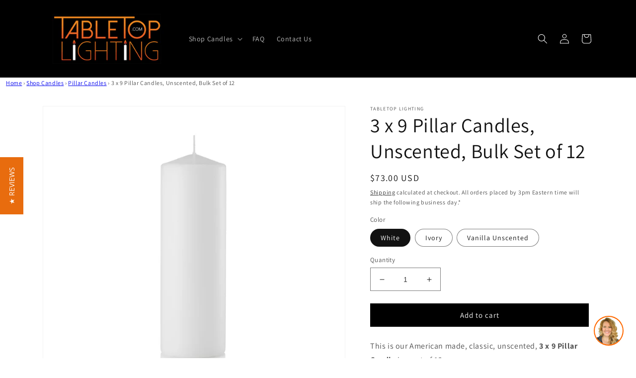

--- FILE ---
content_type: text/html; charset=utf-8
request_url: https://tabletoplighting.com/products/3-x-9-pillar-candles-unscented-bulk-set-of-12
body_size: 34526
content:
<!doctype html>
<html class="no-js" lang="en">
  <head>
    <meta charset="utf-8">
    <meta http-equiv="X-UA-Compatible" content="IE=edge">
    <meta name="viewport" content="width=device-width,initial-scale=1">
    <meta name="theme-color" content="">
    <link rel="canonical" href="https://tabletoplighting.com/products/3-x-9-pillar-candles-unscented-bulk-set-of-12">
    <link rel="preconnect" href="https://cdn.shopify.com" crossorigin><link rel="icon" type="image/png" href="//tabletoplighting.com/cdn/shop/files/favicon-16x16.png?crop=center&height=32&v=1634860352&width=32"><link rel="preconnect" href="https://fonts.shopifycdn.com" crossorigin><title>
      3 x 9 Pillar Candles, Unscented, Bulk Set of 12
 &ndash; TableTop Lighting</title>

    
      <meta name="description" content="This is our American made, classic, unscented, 3 x 9 Pillar Candle in a set of 12. Our classic unscented 3&quot; x 9&quot; pillar candles available in white, ivory, and vanilla unscented are compression molded and overdipped, resulting in a premium quality American made product. The wick is made from lead free cotton, creating a">
    

    

<meta property="og:site_name" content="TableTop Lighting">
<meta property="og:url" content="https://tabletoplighting.com/products/3-x-9-pillar-candles-unscented-bulk-set-of-12">
<meta property="og:title" content="3 x 9 Pillar Candles, Unscented, Bulk Set of 12">
<meta property="og:type" content="product">
<meta property="og:description" content="This is our American made, classic, unscented, 3 x 9 Pillar Candle in a set of 12. Our classic unscented 3&quot; x 9&quot; pillar candles available in white, ivory, and vanilla unscented are compression molded and overdipped, resulting in a premium quality American made product. The wick is made from lead free cotton, creating a"><meta property="og:image" content="http://tabletoplighting.com/cdn/shop/products/3x9_Pillar_Bulk.jpg?v=1659371600">
  <meta property="og:image:secure_url" content="https://tabletoplighting.com/cdn/shop/products/3x9_Pillar_Bulk.jpg?v=1659371600">
  <meta property="og:image:width" content="2500">
  <meta property="og:image:height" content="2500"><meta property="og:price:amount" content="73.00">
  <meta property="og:price:currency" content="USD"><meta name="twitter:card" content="summary_large_image">
<meta name="twitter:title" content="3 x 9 Pillar Candles, Unscented, Bulk Set of 12">
<meta name="twitter:description" content="This is our American made, classic, unscented, 3 x 9 Pillar Candle in a set of 12. Our classic unscented 3&quot; x 9&quot; pillar candles available in white, ivory, and vanilla unscented are compression molded and overdipped, resulting in a premium quality American made product. The wick is made from lead free cotton, creating a">


    <script src="//tabletoplighting.com/cdn/shop/t/19/assets/global.js?v=24850326154503943211676351049" defer="defer"></script>
    <script>window.performance && window.performance.mark && window.performance.mark('shopify.content_for_header.start');</script><meta name="google-site-verification" content="7v1vSxJuejWhUqIeNu2Hj-kaEml7dde19-w7Khhy99E">
<meta name="facebook-domain-verification" content="5ddv4es8ciiymm4goqo6ypq2i3dzqx">
<meta id="shopify-digital-wallet" name="shopify-digital-wallet" content="/17684819/digital_wallets/dialog">
<meta name="shopify-checkout-api-token" content="afed12bc60b0217196e6a806ce1feed3">
<link rel="alternate" type="application/json+oembed" href="https://tabletoplighting.com/products/3-x-9-pillar-candles-unscented-bulk-set-of-12.oembed">
<script async="async" src="/checkouts/internal/preloads.js?locale=en-US"></script>
<link rel="preconnect" href="https://shop.app" crossorigin="anonymous">
<script async="async" src="https://shop.app/checkouts/internal/preloads.js?locale=en-US&shop_id=17684819" crossorigin="anonymous"></script>
<script id="apple-pay-shop-capabilities" type="application/json">{"shopId":17684819,"countryCode":"US","currencyCode":"USD","merchantCapabilities":["supports3DS"],"merchantId":"gid:\/\/shopify\/Shop\/17684819","merchantName":"TableTop Lighting","requiredBillingContactFields":["postalAddress","email"],"requiredShippingContactFields":["postalAddress","email"],"shippingType":"shipping","supportedNetworks":["visa","masterCard","amex","discover","elo","jcb"],"total":{"type":"pending","label":"TableTop Lighting","amount":"1.00"},"shopifyPaymentsEnabled":true,"supportsSubscriptions":true}</script>
<script id="shopify-features" type="application/json">{"accessToken":"afed12bc60b0217196e6a806ce1feed3","betas":["rich-media-storefront-analytics"],"domain":"tabletoplighting.com","predictiveSearch":true,"shopId":17684819,"locale":"en"}</script>
<script>var Shopify = Shopify || {};
Shopify.shop = "tabletop-lighting.myshopify.com";
Shopify.locale = "en";
Shopify.currency = {"active":"USD","rate":"1.0"};
Shopify.country = "US";
Shopify.theme = {"name":"Dawn with Custom Testimonials","id":130946236599,"schema_name":"Dawn","schema_version":"6.0.2","theme_store_id":887,"role":"main"};
Shopify.theme.handle = "null";
Shopify.theme.style = {"id":null,"handle":null};
Shopify.cdnHost = "tabletoplighting.com/cdn";
Shopify.routes = Shopify.routes || {};
Shopify.routes.root = "/";</script>
<script type="module">!function(o){(o.Shopify=o.Shopify||{}).modules=!0}(window);</script>
<script>!function(o){function n(){var o=[];function n(){o.push(Array.prototype.slice.apply(arguments))}return n.q=o,n}var t=o.Shopify=o.Shopify||{};t.loadFeatures=n(),t.autoloadFeatures=n()}(window);</script>
<script>
  window.ShopifyPay = window.ShopifyPay || {};
  window.ShopifyPay.apiHost = "shop.app\/pay";
  window.ShopifyPay.redirectState = null;
</script>
<script id="shop-js-analytics" type="application/json">{"pageType":"product"}</script>
<script defer="defer" async type="module" src="//tabletoplighting.com/cdn/shopifycloud/shop-js/modules/v2/client.init-shop-cart-sync_C5BV16lS.en.esm.js"></script>
<script defer="defer" async type="module" src="//tabletoplighting.com/cdn/shopifycloud/shop-js/modules/v2/chunk.common_CygWptCX.esm.js"></script>
<script type="module">
  await import("//tabletoplighting.com/cdn/shopifycloud/shop-js/modules/v2/client.init-shop-cart-sync_C5BV16lS.en.esm.js");
await import("//tabletoplighting.com/cdn/shopifycloud/shop-js/modules/v2/chunk.common_CygWptCX.esm.js");

  window.Shopify.SignInWithShop?.initShopCartSync?.({"fedCMEnabled":true,"windoidEnabled":true});

</script>
<script defer="defer" async type="module" src="//tabletoplighting.com/cdn/shopifycloud/shop-js/modules/v2/client.payment-terms_CZxnsJam.en.esm.js"></script>
<script defer="defer" async type="module" src="//tabletoplighting.com/cdn/shopifycloud/shop-js/modules/v2/chunk.common_CygWptCX.esm.js"></script>
<script defer="defer" async type="module" src="//tabletoplighting.com/cdn/shopifycloud/shop-js/modules/v2/chunk.modal_D71HUcav.esm.js"></script>
<script type="module">
  await import("//tabletoplighting.com/cdn/shopifycloud/shop-js/modules/v2/client.payment-terms_CZxnsJam.en.esm.js");
await import("//tabletoplighting.com/cdn/shopifycloud/shop-js/modules/v2/chunk.common_CygWptCX.esm.js");
await import("//tabletoplighting.com/cdn/shopifycloud/shop-js/modules/v2/chunk.modal_D71HUcav.esm.js");

  
</script>
<script>
  window.Shopify = window.Shopify || {};
  if (!window.Shopify.featureAssets) window.Shopify.featureAssets = {};
  window.Shopify.featureAssets['shop-js'] = {"shop-cart-sync":["modules/v2/client.shop-cart-sync_ZFArdW7E.en.esm.js","modules/v2/chunk.common_CygWptCX.esm.js"],"init-fed-cm":["modules/v2/client.init-fed-cm_CmiC4vf6.en.esm.js","modules/v2/chunk.common_CygWptCX.esm.js"],"shop-button":["modules/v2/client.shop-button_tlx5R9nI.en.esm.js","modules/v2/chunk.common_CygWptCX.esm.js"],"shop-cash-offers":["modules/v2/client.shop-cash-offers_DOA2yAJr.en.esm.js","modules/v2/chunk.common_CygWptCX.esm.js","modules/v2/chunk.modal_D71HUcav.esm.js"],"init-windoid":["modules/v2/client.init-windoid_sURxWdc1.en.esm.js","modules/v2/chunk.common_CygWptCX.esm.js"],"shop-toast-manager":["modules/v2/client.shop-toast-manager_ClPi3nE9.en.esm.js","modules/v2/chunk.common_CygWptCX.esm.js"],"init-shop-email-lookup-coordinator":["modules/v2/client.init-shop-email-lookup-coordinator_B8hsDcYM.en.esm.js","modules/v2/chunk.common_CygWptCX.esm.js"],"init-shop-cart-sync":["modules/v2/client.init-shop-cart-sync_C5BV16lS.en.esm.js","modules/v2/chunk.common_CygWptCX.esm.js"],"avatar":["modules/v2/client.avatar_BTnouDA3.en.esm.js"],"pay-button":["modules/v2/client.pay-button_FdsNuTd3.en.esm.js","modules/v2/chunk.common_CygWptCX.esm.js"],"init-customer-accounts":["modules/v2/client.init-customer-accounts_DxDtT_ad.en.esm.js","modules/v2/client.shop-login-button_C5VAVYt1.en.esm.js","modules/v2/chunk.common_CygWptCX.esm.js","modules/v2/chunk.modal_D71HUcav.esm.js"],"init-shop-for-new-customer-accounts":["modules/v2/client.init-shop-for-new-customer-accounts_ChsxoAhi.en.esm.js","modules/v2/client.shop-login-button_C5VAVYt1.en.esm.js","modules/v2/chunk.common_CygWptCX.esm.js","modules/v2/chunk.modal_D71HUcav.esm.js"],"shop-login-button":["modules/v2/client.shop-login-button_C5VAVYt1.en.esm.js","modules/v2/chunk.common_CygWptCX.esm.js","modules/v2/chunk.modal_D71HUcav.esm.js"],"init-customer-accounts-sign-up":["modules/v2/client.init-customer-accounts-sign-up_CPSyQ0Tj.en.esm.js","modules/v2/client.shop-login-button_C5VAVYt1.en.esm.js","modules/v2/chunk.common_CygWptCX.esm.js","modules/v2/chunk.modal_D71HUcav.esm.js"],"shop-follow-button":["modules/v2/client.shop-follow-button_Cva4Ekp9.en.esm.js","modules/v2/chunk.common_CygWptCX.esm.js","modules/v2/chunk.modal_D71HUcav.esm.js"],"checkout-modal":["modules/v2/client.checkout-modal_BPM8l0SH.en.esm.js","modules/v2/chunk.common_CygWptCX.esm.js","modules/v2/chunk.modal_D71HUcav.esm.js"],"lead-capture":["modules/v2/client.lead-capture_Bi8yE_yS.en.esm.js","modules/v2/chunk.common_CygWptCX.esm.js","modules/v2/chunk.modal_D71HUcav.esm.js"],"shop-login":["modules/v2/client.shop-login_D6lNrXab.en.esm.js","modules/v2/chunk.common_CygWptCX.esm.js","modules/v2/chunk.modal_D71HUcav.esm.js"],"payment-terms":["modules/v2/client.payment-terms_CZxnsJam.en.esm.js","modules/v2/chunk.common_CygWptCX.esm.js","modules/v2/chunk.modal_D71HUcav.esm.js"]};
</script>
<script>(function() {
  var isLoaded = false;
  function asyncLoad() {
    if (isLoaded) return;
    isLoaded = true;
    var urls = ["\/\/staticw2.yotpo.com\/SqQgVdVl7ZWdYeOhIPwrzQSTpIdRH9dewQO1F6B9\/widget.js?shop=tabletop-lighting.myshopify.com","https:\/\/cdn.hextom.com\/js\/quickannouncementbar.js?shop=tabletop-lighting.myshopify.com"];
    for (var i = 0; i < urls.length; i++) {
      var s = document.createElement('script');
      s.type = 'text/javascript';
      s.async = true;
      s.src = urls[i];
      var x = document.getElementsByTagName('script')[0];
      x.parentNode.insertBefore(s, x);
    }
  };
  if(window.attachEvent) {
    window.attachEvent('onload', asyncLoad);
  } else {
    window.addEventListener('load', asyncLoad, false);
  }
})();</script>
<script id="__st">var __st={"a":17684819,"offset":-18000,"reqid":"6f08b954-4610-4bfb-93fb-0a3318787d4c-1768830237","pageurl":"tabletoplighting.com\/products\/3-x-9-pillar-candles-unscented-bulk-set-of-12","u":"630f47dfaf0e","p":"product","rtyp":"product","rid":1882122289211};</script>
<script>window.ShopifyPaypalV4VisibilityTracking = true;</script>
<script id="captcha-bootstrap">!function(){'use strict';const t='contact',e='account',n='new_comment',o=[[t,t],['blogs',n],['comments',n],[t,'customer']],c=[[e,'customer_login'],[e,'guest_login'],[e,'recover_customer_password'],[e,'create_customer']],r=t=>t.map((([t,e])=>`form[action*='/${t}']:not([data-nocaptcha='true']) input[name='form_type'][value='${e}']`)).join(','),a=t=>()=>t?[...document.querySelectorAll(t)].map((t=>t.form)):[];function s(){const t=[...o],e=r(t);return a(e)}const i='password',u='form_key',d=['recaptcha-v3-token','g-recaptcha-response','h-captcha-response',i],f=()=>{try{return window.sessionStorage}catch{return}},m='__shopify_v',_=t=>t.elements[u];function p(t,e,n=!1){try{const o=window.sessionStorage,c=JSON.parse(o.getItem(e)),{data:r}=function(t){const{data:e,action:n}=t;return t[m]||n?{data:e,action:n}:{data:t,action:n}}(c);for(const[e,n]of Object.entries(r))t.elements[e]&&(t.elements[e].value=n);n&&o.removeItem(e)}catch(o){console.error('form repopulation failed',{error:o})}}const l='form_type',E='cptcha';function T(t){t.dataset[E]=!0}const w=window,h=w.document,L='Shopify',v='ce_forms',y='captcha';let A=!1;((t,e)=>{const n=(g='f06e6c50-85a8-45c8-87d0-21a2b65856fe',I='https://cdn.shopify.com/shopifycloud/storefront-forms-hcaptcha/ce_storefront_forms_captcha_hcaptcha.v1.5.2.iife.js',D={infoText:'Protected by hCaptcha',privacyText:'Privacy',termsText:'Terms'},(t,e,n)=>{const o=w[L][v],c=o.bindForm;if(c)return c(t,g,e,D).then(n);var r;o.q.push([[t,g,e,D],n]),r=I,A||(h.body.append(Object.assign(h.createElement('script'),{id:'captcha-provider',async:!0,src:r})),A=!0)});var g,I,D;w[L]=w[L]||{},w[L][v]=w[L][v]||{},w[L][v].q=[],w[L][y]=w[L][y]||{},w[L][y].protect=function(t,e){n(t,void 0,e),T(t)},Object.freeze(w[L][y]),function(t,e,n,w,h,L){const[v,y,A,g]=function(t,e,n){const i=e?o:[],u=t?c:[],d=[...i,...u],f=r(d),m=r(i),_=r(d.filter((([t,e])=>n.includes(e))));return[a(f),a(m),a(_),s()]}(w,h,L),I=t=>{const e=t.target;return e instanceof HTMLFormElement?e:e&&e.form},D=t=>v().includes(t);t.addEventListener('submit',(t=>{const e=I(t);if(!e)return;const n=D(e)&&!e.dataset.hcaptchaBound&&!e.dataset.recaptchaBound,o=_(e),c=g().includes(e)&&(!o||!o.value);(n||c)&&t.preventDefault(),c&&!n&&(function(t){try{if(!f())return;!function(t){const e=f();if(!e)return;const n=_(t);if(!n)return;const o=n.value;o&&e.removeItem(o)}(t);const e=Array.from(Array(32),(()=>Math.random().toString(36)[2])).join('');!function(t,e){_(t)||t.append(Object.assign(document.createElement('input'),{type:'hidden',name:u})),t.elements[u].value=e}(t,e),function(t,e){const n=f();if(!n)return;const o=[...t.querySelectorAll(`input[type='${i}']`)].map((({name:t})=>t)),c=[...d,...o],r={};for(const[a,s]of new FormData(t).entries())c.includes(a)||(r[a]=s);n.setItem(e,JSON.stringify({[m]:1,action:t.action,data:r}))}(t,e)}catch(e){console.error('failed to persist form',e)}}(e),e.submit())}));const S=(t,e)=>{t&&!t.dataset[E]&&(n(t,e.some((e=>e===t))),T(t))};for(const o of['focusin','change'])t.addEventListener(o,(t=>{const e=I(t);D(e)&&S(e,y())}));const B=e.get('form_key'),M=e.get(l),P=B&&M;t.addEventListener('DOMContentLoaded',(()=>{const t=y();if(P)for(const e of t)e.elements[l].value===M&&p(e,B);[...new Set([...A(),...v().filter((t=>'true'===t.dataset.shopifyCaptcha))])].forEach((e=>S(e,t)))}))}(h,new URLSearchParams(w.location.search),n,t,e,['guest_login'])})(!0,!0)}();</script>
<script integrity="sha256-4kQ18oKyAcykRKYeNunJcIwy7WH5gtpwJnB7kiuLZ1E=" data-source-attribution="shopify.loadfeatures" defer="defer" src="//tabletoplighting.com/cdn/shopifycloud/storefront/assets/storefront/load_feature-a0a9edcb.js" crossorigin="anonymous"></script>
<script crossorigin="anonymous" defer="defer" src="//tabletoplighting.com/cdn/shopifycloud/storefront/assets/shopify_pay/storefront-65b4c6d7.js?v=20250812"></script>
<script data-source-attribution="shopify.dynamic_checkout.dynamic.init">var Shopify=Shopify||{};Shopify.PaymentButton=Shopify.PaymentButton||{isStorefrontPortableWallets:!0,init:function(){window.Shopify.PaymentButton.init=function(){};var t=document.createElement("script");t.src="https://tabletoplighting.com/cdn/shopifycloud/portable-wallets/latest/portable-wallets.en.js",t.type="module",document.head.appendChild(t)}};
</script>
<script data-source-attribution="shopify.dynamic_checkout.buyer_consent">
  function portableWalletsHideBuyerConsent(e){var t=document.getElementById("shopify-buyer-consent"),n=document.getElementById("shopify-subscription-policy-button");t&&n&&(t.classList.add("hidden"),t.setAttribute("aria-hidden","true"),n.removeEventListener("click",e))}function portableWalletsShowBuyerConsent(e){var t=document.getElementById("shopify-buyer-consent"),n=document.getElementById("shopify-subscription-policy-button");t&&n&&(t.classList.remove("hidden"),t.removeAttribute("aria-hidden"),n.addEventListener("click",e))}window.Shopify?.PaymentButton&&(window.Shopify.PaymentButton.hideBuyerConsent=portableWalletsHideBuyerConsent,window.Shopify.PaymentButton.showBuyerConsent=portableWalletsShowBuyerConsent);
</script>
<script data-source-attribution="shopify.dynamic_checkout.cart.bootstrap">document.addEventListener("DOMContentLoaded",(function(){function t(){return document.querySelector("shopify-accelerated-checkout-cart, shopify-accelerated-checkout")}if(t())Shopify.PaymentButton.init();else{new MutationObserver((function(e,n){t()&&(Shopify.PaymentButton.init(),n.disconnect())})).observe(document.body,{childList:!0,subtree:!0})}}));
</script>
<link id="shopify-accelerated-checkout-styles" rel="stylesheet" media="screen" href="https://tabletoplighting.com/cdn/shopifycloud/portable-wallets/latest/accelerated-checkout-backwards-compat.css" crossorigin="anonymous">
<style id="shopify-accelerated-checkout-cart">
        #shopify-buyer-consent {
  margin-top: 1em;
  display: inline-block;
  width: 100%;
}

#shopify-buyer-consent.hidden {
  display: none;
}

#shopify-subscription-policy-button {
  background: none;
  border: none;
  padding: 0;
  text-decoration: underline;
  font-size: inherit;
  cursor: pointer;
}

#shopify-subscription-policy-button::before {
  box-shadow: none;
}

      </style>
<script id="sections-script" data-sections="product-recommendations,header,footer" defer="defer" src="//tabletoplighting.com/cdn/shop/t/19/compiled_assets/scripts.js?v=1034"></script>
<script>window.performance && window.performance.mark && window.performance.mark('shopify.content_for_header.end');</script>


    <style data-shopify>
      @font-face {
  font-family: Assistant;
  font-weight: 400;
  font-style: normal;
  font-display: swap;
  src: url("//tabletoplighting.com/cdn/fonts/assistant/assistant_n4.9120912a469cad1cc292572851508ca49d12e768.woff2") format("woff2"),
       url("//tabletoplighting.com/cdn/fonts/assistant/assistant_n4.6e9875ce64e0fefcd3f4446b7ec9036b3ddd2985.woff") format("woff");
}

      @font-face {
  font-family: Assistant;
  font-weight: 700;
  font-style: normal;
  font-display: swap;
  src: url("//tabletoplighting.com/cdn/fonts/assistant/assistant_n7.bf44452348ec8b8efa3aa3068825305886b1c83c.woff2") format("woff2"),
       url("//tabletoplighting.com/cdn/fonts/assistant/assistant_n7.0c887fee83f6b3bda822f1150b912c72da0f7b64.woff") format("woff");
}

      
      
      @font-face {
  font-family: Assistant;
  font-weight: 400;
  font-style: normal;
  font-display: swap;
  src: url("//tabletoplighting.com/cdn/fonts/assistant/assistant_n4.9120912a469cad1cc292572851508ca49d12e768.woff2") format("woff2"),
       url("//tabletoplighting.com/cdn/fonts/assistant/assistant_n4.6e9875ce64e0fefcd3f4446b7ec9036b3ddd2985.woff") format("woff");
}


      :root {
        --font-body-family: Assistant, sans-serif;
        --font-body-style: normal;
        --font-body-weight: 400;
        --font-body-weight-bold: 700;

        --font-heading-family: Assistant, sans-serif;
        --font-heading-style: normal;
        --font-heading-weight: 400;

        --font-body-scale: 1.0;
        --font-heading-scale: 1.0;

        --color-base-text: 18, 18, 18;
        --color-shadow: 18, 18, 18;
        --color-base-background-1: 255, 255, 255;
        --color-base-background-2: 243, 243, 243;
        --color-base-solid-button-labels: 255, 255, 255;
        --color-base-outline-button-labels: 18, 18, 18;
        --color-base-accent-1: 0, 0, 0;
        --color-base-accent-2: 0, 0, 0;
        --payment-terms-background-color: #ffffff;

        --gradient-base-background-1: #ffffff;
        --gradient-base-background-2: #f3f3f3;
        --gradient-base-accent-1: #000000;
        --gradient-base-accent-2: #000000;

        --media-padding: px;
        --media-border-opacity: 0.05;
        --media-border-width: 1px;
        --media-radius: 0px;
        --media-shadow-opacity: 0.0;
        --media-shadow-horizontal-offset: 0px;
        --media-shadow-vertical-offset: 4px;
        --media-shadow-blur-radius: 5px;
        --media-shadow-visible: 0;

        --page-width: 120rem;
        --page-width-margin: 0rem;

        --card-image-padding: 0.0rem;
        --card-corner-radius: 0.0rem;
        --card-text-alignment: left;
        --card-border-width: 0.0rem;
        --card-border-opacity: 0.1;
        --card-shadow-opacity: 0.0;
        --card-shadow-visible: 0;
        --card-shadow-horizontal-offset: 0.0rem;
        --card-shadow-vertical-offset: 0.4rem;
        --card-shadow-blur-radius: 0.5rem;

        --badge-corner-radius: 4.0rem;

        --popup-border-width: 1px;
        --popup-border-opacity: 0.1;
        --popup-corner-radius: 0px;
        --popup-shadow-opacity: 0.0;
        --popup-shadow-horizontal-offset: 0px;
        --popup-shadow-vertical-offset: 4px;
        --popup-shadow-blur-radius: 5px;

        --drawer-border-width: 1px;
        --drawer-border-opacity: 0.1;
        --drawer-shadow-opacity: 0.0;
        --drawer-shadow-horizontal-offset: 0px;
        --drawer-shadow-vertical-offset: 4px;
        --drawer-shadow-blur-radius: 5px;

        --spacing-sections-desktop: 0px;
        --spacing-sections-mobile: 0px;

        --grid-desktop-vertical-spacing: 8px;
        --grid-desktop-horizontal-spacing: 8px;
        --grid-mobile-vertical-spacing: 4px;
        --grid-mobile-horizontal-spacing: 4px;

        --text-boxes-border-opacity: 0.1;
        --text-boxes-border-width: 0px;
        --text-boxes-radius: 0px;
        --text-boxes-shadow-opacity: 0.0;
        --text-boxes-shadow-visible: 0;
        --text-boxes-shadow-horizontal-offset: 0px;
        --text-boxes-shadow-vertical-offset: 4px;
        --text-boxes-shadow-blur-radius: 5px;

        --buttons-radius: 0px;
        --buttons-radius-outset: 0px;
        --buttons-border-width: 1px;
        --buttons-border-opacity: 1.0;
        --buttons-shadow-opacity: 0.0;
        --buttons-shadow-visible: 0;
        --buttons-shadow-horizontal-offset: 0px;
        --buttons-shadow-vertical-offset: 4px;
        --buttons-shadow-blur-radius: 5px;
        --buttons-border-offset: 0px;

        --inputs-radius: 0px;
        --inputs-border-width: 1px;
        --inputs-border-opacity: 0.55;
        --inputs-shadow-opacity: 0.0;
        --inputs-shadow-horizontal-offset: 0px;
        --inputs-margin-offset: 0px;
        --inputs-shadow-vertical-offset: 4px;
        --inputs-shadow-blur-radius: 5px;
        --inputs-radius-outset: 0px;

        --variant-pills-radius: 40px;
        --variant-pills-border-width: 1px;
        --variant-pills-border-opacity: 0.55;
        --variant-pills-shadow-opacity: 0.0;
        --variant-pills-shadow-horizontal-offset: 0px;
        --variant-pills-shadow-vertical-offset: 4px;
        --variant-pills-shadow-blur-radius: 5px;
      }

      *,
      *::before,
      *::after {
        box-sizing: inherit;
      }

      html {
        box-sizing: border-box;
        font-size: calc(var(--font-body-scale) * 62.5%);
        height: 100%;
      }

      body {
        display: grid;
        grid-template-rows: auto auto 1fr auto;
        grid-template-columns: 100%;
        min-height: 100%;
        margin: 0;
        font-size: 1.5rem;
        letter-spacing: 0.06rem;
        line-height: calc(1 + 0.8 / var(--font-body-scale));
        font-family: var(--font-body-family);
        font-style: var(--font-body-style);
        font-weight: var(--font-body-weight);
      }

      @media screen and (min-width: 750px) {
        body {
          font-size: 1.6rem;
        }
      }
    </style>

    <link href="//tabletoplighting.com/cdn/shop/t/19/assets/base.css?v=19666067365360246481676351049" rel="stylesheet" type="text/css" media="all" />
<link rel="preload" as="font" href="//tabletoplighting.com/cdn/fonts/assistant/assistant_n4.9120912a469cad1cc292572851508ca49d12e768.woff2" type="font/woff2" crossorigin><link rel="preload" as="font" href="//tabletoplighting.com/cdn/fonts/assistant/assistant_n4.9120912a469cad1cc292572851508ca49d12e768.woff2" type="font/woff2" crossorigin><link rel="stylesheet" href="//tabletoplighting.com/cdn/shop/t/19/assets/component-predictive-search.css?v=165644661289088488651676351049" media="print" onload="this.media='all'"><script>document.documentElement.className = document.documentElement.className.replace('no-js', 'js');
    if (Shopify.designMode) {
      document.documentElement.classList.add('shopify-design-mode');
    }
    </script>
  <script>window.is_hulkpo_installed=false</script><!-- BEGIN app block: shopify://apps/hulk-discounts/blocks/app-embed/25745434-52e7-4378-88f1-890df18a0110 --><!-- BEGIN app snippet: hulkapps_volume_discount -->
    <script>
      var is_po = false
      if(window.hulkapps != undefined && window.hulkapps != '' ){
        var is_po = window.hulkapps.is_product_option
      }
      
        window.hulkapps = {
          shop_slug: "tabletop-lighting",
          store_id: "tabletop-lighting.myshopify.com",
          money_format: "<span class=money>${{amount}}</span>",
          cart: null,
          product: null,
          product_collections: null,
          product_variants: null,
          is_volume_discount: true,
          is_product_option: is_po,
          product_id: null,
          page_type: null,
          po_url: "https://productoption.hulkapps.com",
          vd_url: "https://volumediscount.hulkapps.com",
          vd_proxy_url: "https://tabletoplighting.com",
          customer: null
        }
        

        window.hulkapps.page_type = "cart";
        window.hulkapps.cart = {"note":null,"attributes":{},"original_total_price":0,"total_price":0,"total_discount":0,"total_weight":0.0,"item_count":0,"items":[],"requires_shipping":false,"currency":"USD","items_subtotal_price":0,"cart_level_discount_applications":[],"checkout_charge_amount":0}
        if (typeof window.hulkapps.cart.items == "object") {
          for (var i=0; i<window.hulkapps.cart.items.length; i++) {
            ["sku", "grams", "vendor", "url", "image", "handle", "requires_shipping", "product_type", "product_description"].map(function(a) {
              delete window.hulkapps.cart.items[i][a]
            })
          }
        }
        window.hulkapps.cart_collections = {}
        window.hulkapps.product_tags = {}
        

      
        window.hulkapps.page_type = "product"
        window.hulkapps.product_id = "1882122289211";
        window.hulkapps.product = {"id":1882122289211,"title":"3 x 9 Pillar Candles, Unscented, Bulk Set of 12","handle":"3-x-9-pillar-candles-unscented-bulk-set-of-12","description":"\u003cp\u003eThis is our American made, classic, unscented, \u003cstrong\u003e3 x 9 Pillar Candle\u003c\/strong\u003e in a set of 12.\u003c\/p\u003e\n\u003cp\u003eOur classic unscented 3\" x 9\" pillar candles available in white, ivory, and vanilla unscented are compression molded and overdipped, resulting in a premium quality American made product. The wick is made from lead free cotton, creating a nontoxic, steady flame. Our pillars are made with the finest fully refined paraffin wax so you can enjoy their outstanding quality each time you burn them.  Their consistent and even burn quality, odorless nature, and classic look make them the perfect choice to suit any occasion from weddings, to restaurants, floral arrangements, exhibitions, churches, and more.\u003c\/p\u003e\n\u003cp\u003e\u003cstrong\u003eSpecs:\u003c\/strong\u003e\u003c\/p\u003e\n\u003cul\u003e\n\u003cli\u003e3\" X 9\"\u003c\/li\u003e\n\u003cli\u003eColor: White, Ivory, and Vanilla Unscented\u003c\/li\u003e\n\u003cli\u003eUnscented\u003c\/li\u003e\n\u003cli\u003e\u003cspan\u003eCompression Molded\u003c\/span\u003e\u003c\/li\u003e\n\u003cli\u003ePieces: 12\u003c\/li\u003e\n\u003cli\u003eBurn Time: 100 hours\u003c\/li\u003e\n\u003cli\u003e\u003cspan\u003eLead-free Cotton Wicks \/ Smokeless\u003c\/span\u003e\u003c\/li\u003e\n\u003cli\u003eMade in the USA\u003c\/li\u003e\n\u003c\/ul\u003e","published_at":"2018-11-09T09:31:16-05:00","created_at":"2018-11-09T10:43:25-05:00","vendor":"TableTop Lighting","type":"pillar candles","tags":["100 hours","12","3x9","bride","bulk","bulkcandles","church","crafty","made in the usa","prayer","restaurant","smokeless","unscented","wedding"],"price":7300,"price_min":7300,"price_max":7300,"available":true,"price_varies":false,"compare_at_price":null,"compare_at_price_min":0,"compare_at_price_max":0,"compare_at_price_varies":false,"variants":[{"id":18661483774011,"title":"White","option1":"White","option2":null,"option3":null,"sku":"TTL39W","requires_shipping":true,"taxable":true,"featured_image":{"id":6173721919547,"product_id":1882122289211,"position":2,"created_at":"2018-11-09T10:43:26-05:00","updated_at":"2018-11-09T11:18:10-05:00","alt":"3 x 9 Pillar Candles, Unscented, Bulk Set of 12-pillar candles-White-TableTopLighting.com","width":2500,"height":2500,"src":"\/\/tabletoplighting.com\/cdn\/shop\/products\/3x9_White_Pillar_02232f31-465b-41dd-ba87-2becfdae72dc.jpg?v=1541780290","variant_ids":[18661483774011]},"available":true,"name":"3 x 9 Pillar Candles, Unscented, Bulk Set of 12 - White","public_title":"White","options":["White"],"price":7300,"weight":10433,"compare_at_price":null,"inventory_quantity":-50,"inventory_management":null,"inventory_policy":"deny","barcode":null,"featured_media":{"alt":"3 x 9 Pillar Candles, Unscented, Bulk Set of 12-pillar candles-White-TableTopLighting.com","id":2380697468987,"position":2,"preview_image":{"aspect_ratio":1.0,"height":2500,"width":2500,"src":"\/\/tabletoplighting.com\/cdn\/shop\/products\/3x9_White_Pillar_02232f31-465b-41dd-ba87-2becfdae72dc.jpg?v=1541780290"}},"requires_selling_plan":false,"selling_plan_allocations":[]},{"id":18661556617275,"title":"Ivory","option1":"Ivory","option2":null,"option3":null,"sku":"TTL39I","requires_shipping":true,"taxable":true,"featured_image":{"id":6173737222203,"product_id":1882122289211,"position":3,"created_at":"2018-11-09T10:44:23-05:00","updated_at":"2018-11-09T11:18:10-05:00","alt":"3 x 9 Pillar Candles, Unscented, Bulk Set of 12-pillar candles-Ivory-TableTopLighting.com","width":2500,"height":2500,"src":"\/\/tabletoplighting.com\/cdn\/shop\/products\/3x9_Ivory_Pillar_e53bf995-2e47-422b-b548-8c768479d985.jpg?v=1541780290","variant_ids":[18661556617275]},"available":true,"name":"3 x 9 Pillar Candles, Unscented, Bulk Set of 12 - Ivory","public_title":"Ivory","options":["Ivory"],"price":7300,"weight":10433,"compare_at_price":null,"inventory_quantity":-47,"inventory_management":null,"inventory_policy":"deny","barcode":null,"featured_media":{"alt":"3 x 9 Pillar Candles, Unscented, Bulk Set of 12-pillar candles-Ivory-TableTopLighting.com","id":2380706578491,"position":3,"preview_image":{"aspect_ratio":1.0,"height":2500,"width":2500,"src":"\/\/tabletoplighting.com\/cdn\/shop\/products\/3x9_Ivory_Pillar_e53bf995-2e47-422b-b548-8c768479d985.jpg?v=1541780290"}},"requires_selling_plan":false,"selling_plan_allocations":[]},{"id":18661556715579,"title":"Vanilla Unscented","option1":"Vanilla Unscented","option2":null,"option3":null,"sku":"TTL39VU","requires_shipping":true,"taxable":true,"featured_image":{"id":6173737517115,"product_id":1882122289211,"position":4,"created_at":"2018-11-09T10:44:24-05:00","updated_at":"2018-11-09T11:18:10-05:00","alt":"3 x 9 Pillar Candles, Unscented, Bulk Set of 12-pillar candles-Vanilla Unscented-TableTopLighting.com","width":2500,"height":2500,"src":"\/\/tabletoplighting.com\/cdn\/shop\/products\/3x9_Vanilla_Pillar_4a1c1a8f-a808-4937-b19c-fc4c4b746ddf.jpg?v=1541780290","variant_ids":[18661556715579]},"available":true,"name":"3 x 9 Pillar Candles, Unscented, Bulk Set of 12 - Vanilla Unscented","public_title":"Vanilla Unscented","options":["Vanilla Unscented"],"price":7300,"weight":10433,"compare_at_price":null,"inventory_quantity":-2,"inventory_management":null,"inventory_policy":"deny","barcode":null,"featured_media":{"alt":"3 x 9 Pillar Candles, Unscented, Bulk Set of 12-pillar candles-Vanilla Unscented-TableTopLighting.com","id":2380706709563,"position":4,"preview_image":{"aspect_ratio":1.0,"height":2500,"width":2500,"src":"\/\/tabletoplighting.com\/cdn\/shop\/products\/3x9_Vanilla_Pillar_4a1c1a8f-a808-4937-b19c-fc4c4b746ddf.jpg?v=1541780290"}},"requires_selling_plan":false,"selling_plan_allocations":[]}],"images":["\/\/tabletoplighting.com\/cdn\/shop\/products\/3x9_Pillar_Bulk.jpg?v=1659371600","\/\/tabletoplighting.com\/cdn\/shop\/products\/3x9_White_Pillar_02232f31-465b-41dd-ba87-2becfdae72dc.jpg?v=1541780290","\/\/tabletoplighting.com\/cdn\/shop\/products\/3x9_Ivory_Pillar_e53bf995-2e47-422b-b548-8c768479d985.jpg?v=1541780290","\/\/tabletoplighting.com\/cdn\/shop\/products\/3x9_Vanilla_Pillar_4a1c1a8f-a808-4937-b19c-fc4c4b746ddf.jpg?v=1541780290"],"featured_image":"\/\/tabletoplighting.com\/cdn\/shop\/products\/3x9_Pillar_Bulk.jpg?v=1659371600","options":["Color"],"media":[{"alt":"3 x 9 Pillar Candles, Unscented, Bulk Set of 12-pillar candles-TableTopLighting.com","id":2380783419451,"position":1,"preview_image":{"aspect_ratio":1.0,"height":2500,"width":2500,"src":"\/\/tabletoplighting.com\/cdn\/shop\/products\/3x9_Pillar_Bulk.jpg?v=1659371600"},"aspect_ratio":1.0,"height":2500,"media_type":"image","src":"\/\/tabletoplighting.com\/cdn\/shop\/products\/3x9_Pillar_Bulk.jpg?v=1659371600","width":2500},{"alt":"3 x 9 Pillar Candles, Unscented, Bulk Set of 12-pillar candles-White-TableTopLighting.com","id":2380697468987,"position":2,"preview_image":{"aspect_ratio":1.0,"height":2500,"width":2500,"src":"\/\/tabletoplighting.com\/cdn\/shop\/products\/3x9_White_Pillar_02232f31-465b-41dd-ba87-2becfdae72dc.jpg?v=1541780290"},"aspect_ratio":1.0,"height":2500,"media_type":"image","src":"\/\/tabletoplighting.com\/cdn\/shop\/products\/3x9_White_Pillar_02232f31-465b-41dd-ba87-2becfdae72dc.jpg?v=1541780290","width":2500},{"alt":"3 x 9 Pillar Candles, Unscented, Bulk Set of 12-pillar candles-Ivory-TableTopLighting.com","id":2380706578491,"position":3,"preview_image":{"aspect_ratio":1.0,"height":2500,"width":2500,"src":"\/\/tabletoplighting.com\/cdn\/shop\/products\/3x9_Ivory_Pillar_e53bf995-2e47-422b-b548-8c768479d985.jpg?v=1541780290"},"aspect_ratio":1.0,"height":2500,"media_type":"image","src":"\/\/tabletoplighting.com\/cdn\/shop\/products\/3x9_Ivory_Pillar_e53bf995-2e47-422b-b548-8c768479d985.jpg?v=1541780290","width":2500},{"alt":"3 x 9 Pillar Candles, Unscented, Bulk Set of 12-pillar candles-Vanilla Unscented-TableTopLighting.com","id":2380706709563,"position":4,"preview_image":{"aspect_ratio":1.0,"height":2500,"width":2500,"src":"\/\/tabletoplighting.com\/cdn\/shop\/products\/3x9_Vanilla_Pillar_4a1c1a8f-a808-4937-b19c-fc4c4b746ddf.jpg?v=1541780290"},"aspect_ratio":1.0,"height":2500,"media_type":"image","src":"\/\/tabletoplighting.com\/cdn\/shop\/products\/3x9_Vanilla_Pillar_4a1c1a8f-a808-4937-b19c-fc4c4b746ddf.jpg?v=1541780290","width":2500}],"requires_selling_plan":false,"selling_plan_groups":[],"content":"\u003cp\u003eThis is our American made, classic, unscented, \u003cstrong\u003e3 x 9 Pillar Candle\u003c\/strong\u003e in a set of 12.\u003c\/p\u003e\n\u003cp\u003eOur classic unscented 3\" x 9\" pillar candles available in white, ivory, and vanilla unscented are compression molded and overdipped, resulting in a premium quality American made product. The wick is made from lead free cotton, creating a nontoxic, steady flame. Our pillars are made with the finest fully refined paraffin wax so you can enjoy their outstanding quality each time you burn them.  Their consistent and even burn quality, odorless nature, and classic look make them the perfect choice to suit any occasion from weddings, to restaurants, floral arrangements, exhibitions, churches, and more.\u003c\/p\u003e\n\u003cp\u003e\u003cstrong\u003eSpecs:\u003c\/strong\u003e\u003c\/p\u003e\n\u003cul\u003e\n\u003cli\u003e3\" X 9\"\u003c\/li\u003e\n\u003cli\u003eColor: White, Ivory, and Vanilla Unscented\u003c\/li\u003e\n\u003cli\u003eUnscented\u003c\/li\u003e\n\u003cli\u003e\u003cspan\u003eCompression Molded\u003c\/span\u003e\u003c\/li\u003e\n\u003cli\u003ePieces: 12\u003c\/li\u003e\n\u003cli\u003eBurn Time: 100 hours\u003c\/li\u003e\n\u003cli\u003e\u003cspan\u003eLead-free Cotton Wicks \/ Smokeless\u003c\/span\u003e\u003c\/li\u003e\n\u003cli\u003eMade in the USA\u003c\/li\u003e\n\u003c\/ul\u003e"}
        window.hulkapps.selected_or_first_available_variant = {"id":18661483774011,"title":"White","option1":"White","option2":null,"option3":null,"sku":"TTL39W","requires_shipping":true,"taxable":true,"featured_image":{"id":6173721919547,"product_id":1882122289211,"position":2,"created_at":"2018-11-09T10:43:26-05:00","updated_at":"2018-11-09T11:18:10-05:00","alt":"3 x 9 Pillar Candles, Unscented, Bulk Set of 12-pillar candles-White-TableTopLighting.com","width":2500,"height":2500,"src":"\/\/tabletoplighting.com\/cdn\/shop\/products\/3x9_White_Pillar_02232f31-465b-41dd-ba87-2becfdae72dc.jpg?v=1541780290","variant_ids":[18661483774011]},"available":true,"name":"3 x 9 Pillar Candles, Unscented, Bulk Set of 12 - White","public_title":"White","options":["White"],"price":7300,"weight":10433,"compare_at_price":null,"inventory_quantity":-50,"inventory_management":null,"inventory_policy":"deny","barcode":null,"featured_media":{"alt":"3 x 9 Pillar Candles, Unscented, Bulk Set of 12-pillar candles-White-TableTopLighting.com","id":2380697468987,"position":2,"preview_image":{"aspect_ratio":1.0,"height":2500,"width":2500,"src":"\/\/tabletoplighting.com\/cdn\/shop\/products\/3x9_White_Pillar_02232f31-465b-41dd-ba87-2becfdae72dc.jpg?v=1541780290"}},"requires_selling_plan":false,"selling_plan_allocations":[]};
        window.hulkapps.selected_or_first_available_variant_id = "18661483774011";
        window.hulkapps.product_collection = []
        
          window.hulkapps.product_collection.push(67040542779)
        
          window.hulkapps.product_collection.push(67040673851)
        

        window.hulkapps.product_variant = []
        
          window.hulkapps.product_variant.push(18661483774011)
        
          window.hulkapps.product_variant.push(18661556617275)
        
          window.hulkapps.product_variant.push(18661556715579)
        

        window.hulkapps.product_collections = window.hulkapps.product_collection.toString();
        window.hulkapps.product_variants = window.hulkapps.product_variant.toString();
         window.hulkapps.product_tags = ["100 hours","12","3x9","bride","bulk","bulkcandles","church","crafty","made in the usa","prayer","restaurant","smokeless","unscented","wedding"];
         window.hulkapps.product_tags = window.hulkapps.product_tags.join(", ");
      

    </script><!-- END app snippet --><!-- END app block --><script src="https://cdn.shopify.com/extensions/019b7356-b863-740e-a434-3295b201790d/volumediscount-74/assets/hulkcode.js" type="text/javascript" defer="defer"></script>
<link href="https://cdn.shopify.com/extensions/019b7356-b863-740e-a434-3295b201790d/volumediscount-74/assets/hulkcode.css" rel="stylesheet" type="text/css" media="all">
<link href="https://monorail-edge.shopifysvc.com" rel="dns-prefetch">
<script>(function(){if ("sendBeacon" in navigator && "performance" in window) {try {var session_token_from_headers = performance.getEntriesByType('navigation')[0].serverTiming.find(x => x.name == '_s').description;} catch {var session_token_from_headers = undefined;}var session_cookie_matches = document.cookie.match(/_shopify_s=([^;]*)/);var session_token_from_cookie = session_cookie_matches && session_cookie_matches.length === 2 ? session_cookie_matches[1] : "";var session_token = session_token_from_headers || session_token_from_cookie || "";function handle_abandonment_event(e) {var entries = performance.getEntries().filter(function(entry) {return /monorail-edge.shopifysvc.com/.test(entry.name);});if (!window.abandonment_tracked && entries.length === 0) {window.abandonment_tracked = true;var currentMs = Date.now();var navigation_start = performance.timing.navigationStart;var payload = {shop_id: 17684819,url: window.location.href,navigation_start,duration: currentMs - navigation_start,session_token,page_type: "product"};window.navigator.sendBeacon("https://monorail-edge.shopifysvc.com/v1/produce", JSON.stringify({schema_id: "online_store_buyer_site_abandonment/1.1",payload: payload,metadata: {event_created_at_ms: currentMs,event_sent_at_ms: currentMs}}));}}window.addEventListener('pagehide', handle_abandonment_event);}}());</script>
<script id="web-pixels-manager-setup">(function e(e,d,r,n,o){if(void 0===o&&(o={}),!Boolean(null===(a=null===(i=window.Shopify)||void 0===i?void 0:i.analytics)||void 0===a?void 0:a.replayQueue)){var i,a;window.Shopify=window.Shopify||{};var t=window.Shopify;t.analytics=t.analytics||{};var s=t.analytics;s.replayQueue=[],s.publish=function(e,d,r){return s.replayQueue.push([e,d,r]),!0};try{self.performance.mark("wpm:start")}catch(e){}var l=function(){var e={modern:/Edge?\/(1{2}[4-9]|1[2-9]\d|[2-9]\d{2}|\d{4,})\.\d+(\.\d+|)|Firefox\/(1{2}[4-9]|1[2-9]\d|[2-9]\d{2}|\d{4,})\.\d+(\.\d+|)|Chrom(ium|e)\/(9{2}|\d{3,})\.\d+(\.\d+|)|(Maci|X1{2}).+ Version\/(15\.\d+|(1[6-9]|[2-9]\d|\d{3,})\.\d+)([,.]\d+|)( \(\w+\)|)( Mobile\/\w+|) Safari\/|Chrome.+OPR\/(9{2}|\d{3,})\.\d+\.\d+|(CPU[ +]OS|iPhone[ +]OS|CPU[ +]iPhone|CPU IPhone OS|CPU iPad OS)[ +]+(15[._]\d+|(1[6-9]|[2-9]\d|\d{3,})[._]\d+)([._]\d+|)|Android:?[ /-](13[3-9]|1[4-9]\d|[2-9]\d{2}|\d{4,})(\.\d+|)(\.\d+|)|Android.+Firefox\/(13[5-9]|1[4-9]\d|[2-9]\d{2}|\d{4,})\.\d+(\.\d+|)|Android.+Chrom(ium|e)\/(13[3-9]|1[4-9]\d|[2-9]\d{2}|\d{4,})\.\d+(\.\d+|)|SamsungBrowser\/([2-9]\d|\d{3,})\.\d+/,legacy:/Edge?\/(1[6-9]|[2-9]\d|\d{3,})\.\d+(\.\d+|)|Firefox\/(5[4-9]|[6-9]\d|\d{3,})\.\d+(\.\d+|)|Chrom(ium|e)\/(5[1-9]|[6-9]\d|\d{3,})\.\d+(\.\d+|)([\d.]+$|.*Safari\/(?![\d.]+ Edge\/[\d.]+$))|(Maci|X1{2}).+ Version\/(10\.\d+|(1[1-9]|[2-9]\d|\d{3,})\.\d+)([,.]\d+|)( \(\w+\)|)( Mobile\/\w+|) Safari\/|Chrome.+OPR\/(3[89]|[4-9]\d|\d{3,})\.\d+\.\d+|(CPU[ +]OS|iPhone[ +]OS|CPU[ +]iPhone|CPU IPhone OS|CPU iPad OS)[ +]+(10[._]\d+|(1[1-9]|[2-9]\d|\d{3,})[._]\d+)([._]\d+|)|Android:?[ /-](13[3-9]|1[4-9]\d|[2-9]\d{2}|\d{4,})(\.\d+|)(\.\d+|)|Mobile Safari.+OPR\/([89]\d|\d{3,})\.\d+\.\d+|Android.+Firefox\/(13[5-9]|1[4-9]\d|[2-9]\d{2}|\d{4,})\.\d+(\.\d+|)|Android.+Chrom(ium|e)\/(13[3-9]|1[4-9]\d|[2-9]\d{2}|\d{4,})\.\d+(\.\d+|)|Android.+(UC? ?Browser|UCWEB|U3)[ /]?(15\.([5-9]|\d{2,})|(1[6-9]|[2-9]\d|\d{3,})\.\d+)\.\d+|SamsungBrowser\/(5\.\d+|([6-9]|\d{2,})\.\d+)|Android.+MQ{2}Browser\/(14(\.(9|\d{2,})|)|(1[5-9]|[2-9]\d|\d{3,})(\.\d+|))(\.\d+|)|K[Aa][Ii]OS\/(3\.\d+|([4-9]|\d{2,})\.\d+)(\.\d+|)/},d=e.modern,r=e.legacy,n=navigator.userAgent;return n.match(d)?"modern":n.match(r)?"legacy":"unknown"}(),u="modern"===l?"modern":"legacy",c=(null!=n?n:{modern:"",legacy:""})[u],f=function(e){return[e.baseUrl,"/wpm","/b",e.hashVersion,"modern"===e.buildTarget?"m":"l",".js"].join("")}({baseUrl:d,hashVersion:r,buildTarget:u}),m=function(e){var d=e.version,r=e.bundleTarget,n=e.surface,o=e.pageUrl,i=e.monorailEndpoint;return{emit:function(e){var a=e.status,t=e.errorMsg,s=(new Date).getTime(),l=JSON.stringify({metadata:{event_sent_at_ms:s},events:[{schema_id:"web_pixels_manager_load/3.1",payload:{version:d,bundle_target:r,page_url:o,status:a,surface:n,error_msg:t},metadata:{event_created_at_ms:s}}]});if(!i)return console&&console.warn&&console.warn("[Web Pixels Manager] No Monorail endpoint provided, skipping logging."),!1;try{return self.navigator.sendBeacon.bind(self.navigator)(i,l)}catch(e){}var u=new XMLHttpRequest;try{return u.open("POST",i,!0),u.setRequestHeader("Content-Type","text/plain"),u.send(l),!0}catch(e){return console&&console.warn&&console.warn("[Web Pixels Manager] Got an unhandled error while logging to Monorail."),!1}}}}({version:r,bundleTarget:l,surface:e.surface,pageUrl:self.location.href,monorailEndpoint:e.monorailEndpoint});try{o.browserTarget=l,function(e){var d=e.src,r=e.async,n=void 0===r||r,o=e.onload,i=e.onerror,a=e.sri,t=e.scriptDataAttributes,s=void 0===t?{}:t,l=document.createElement("script"),u=document.querySelector("head"),c=document.querySelector("body");if(l.async=n,l.src=d,a&&(l.integrity=a,l.crossOrigin="anonymous"),s)for(var f in s)if(Object.prototype.hasOwnProperty.call(s,f))try{l.dataset[f]=s[f]}catch(e){}if(o&&l.addEventListener("load",o),i&&l.addEventListener("error",i),u)u.appendChild(l);else{if(!c)throw new Error("Did not find a head or body element to append the script");c.appendChild(l)}}({src:f,async:!0,onload:function(){if(!function(){var e,d;return Boolean(null===(d=null===(e=window.Shopify)||void 0===e?void 0:e.analytics)||void 0===d?void 0:d.initialized)}()){var d=window.webPixelsManager.init(e)||void 0;if(d){var r=window.Shopify.analytics;r.replayQueue.forEach((function(e){var r=e[0],n=e[1],o=e[2];d.publishCustomEvent(r,n,o)})),r.replayQueue=[],r.publish=d.publishCustomEvent,r.visitor=d.visitor,r.initialized=!0}}},onerror:function(){return m.emit({status:"failed",errorMsg:"".concat(f," has failed to load")})},sri:function(e){var d=/^sha384-[A-Za-z0-9+/=]+$/;return"string"==typeof e&&d.test(e)}(c)?c:"",scriptDataAttributes:o}),m.emit({status:"loading"})}catch(e){m.emit({status:"failed",errorMsg:(null==e?void 0:e.message)||"Unknown error"})}}})({shopId: 17684819,storefrontBaseUrl: "https://tabletoplighting.com",extensionsBaseUrl: "https://extensions.shopifycdn.com/cdn/shopifycloud/web-pixels-manager",monorailEndpoint: "https://monorail-edge.shopifysvc.com/unstable/produce_batch",surface: "storefront-renderer",enabledBetaFlags: ["2dca8a86"],webPixelsConfigList: [{"id":"459047095","configuration":"{\"config\":\"{\\\"pixel_id\\\":\\\"G-5HK8Q9N7LY\\\",\\\"target_country\\\":\\\"US\\\",\\\"gtag_events\\\":[{\\\"type\\\":\\\"begin_checkout\\\",\\\"action_label\\\":[\\\"G-5HK8Q9N7LY\\\",\\\"AW-10951906401\\\/vtuBCNeT_84DEOGoo-Yo\\\"]},{\\\"type\\\":\\\"search\\\",\\\"action_label\\\":[\\\"G-5HK8Q9N7LY\\\",\\\"AW-10951906401\\\/NLs-CNqT_84DEOGoo-Yo\\\"]},{\\\"type\\\":\\\"view_item\\\",\\\"action_label\\\":[\\\"G-5HK8Q9N7LY\\\",\\\"AW-10951906401\\\/dqFJCNGT_84DEOGoo-Yo\\\",\\\"MC-V5ZJBQRLLS\\\"]},{\\\"type\\\":\\\"purchase\\\",\\\"action_label\\\":[\\\"G-5HK8Q9N7LY\\\",\\\"AW-10951906401\\\/biusCM6T_84DEOGoo-Yo\\\",\\\"MC-V5ZJBQRLLS\\\"]},{\\\"type\\\":\\\"page_view\\\",\\\"action_label\\\":[\\\"G-5HK8Q9N7LY\\\",\\\"AW-10951906401\\\/wjlDCMuT_84DEOGoo-Yo\\\",\\\"MC-V5ZJBQRLLS\\\"]},{\\\"type\\\":\\\"add_payment_info\\\",\\\"action_label\\\":[\\\"G-5HK8Q9N7LY\\\",\\\"AW-10951906401\\\/_D2JCN2T_84DEOGoo-Yo\\\"]},{\\\"type\\\":\\\"add_to_cart\\\",\\\"action_label\\\":[\\\"G-5HK8Q9N7LY\\\",\\\"AW-10951906401\\\/Cwf8CNST_84DEOGoo-Yo\\\"]}],\\\"enable_monitoring_mode\\\":false}\"}","eventPayloadVersion":"v1","runtimeContext":"OPEN","scriptVersion":"b2a88bafab3e21179ed38636efcd8a93","type":"APP","apiClientId":1780363,"privacyPurposes":[],"dataSharingAdjustments":{"protectedCustomerApprovalScopes":["read_customer_address","read_customer_email","read_customer_name","read_customer_personal_data","read_customer_phone"]}},{"id":"173080759","configuration":"{\"pixel_id\":\"240730473262125\",\"pixel_type\":\"facebook_pixel\",\"metaapp_system_user_token\":\"-\"}","eventPayloadVersion":"v1","runtimeContext":"OPEN","scriptVersion":"ca16bc87fe92b6042fbaa3acc2fbdaa6","type":"APP","apiClientId":2329312,"privacyPurposes":["ANALYTICS","MARKETING","SALE_OF_DATA"],"dataSharingAdjustments":{"protectedCustomerApprovalScopes":["read_customer_address","read_customer_email","read_customer_name","read_customer_personal_data","read_customer_phone"]}},{"id":"62259383","eventPayloadVersion":"v1","runtimeContext":"LAX","scriptVersion":"1","type":"CUSTOM","privacyPurposes":["MARKETING"],"name":"Meta pixel (migrated)"},{"id":"shopify-app-pixel","configuration":"{}","eventPayloadVersion":"v1","runtimeContext":"STRICT","scriptVersion":"0450","apiClientId":"shopify-pixel","type":"APP","privacyPurposes":["ANALYTICS","MARKETING"]},{"id":"shopify-custom-pixel","eventPayloadVersion":"v1","runtimeContext":"LAX","scriptVersion":"0450","apiClientId":"shopify-pixel","type":"CUSTOM","privacyPurposes":["ANALYTICS","MARKETING"]}],isMerchantRequest: false,initData: {"shop":{"name":"TableTop Lighting","paymentSettings":{"currencyCode":"USD"},"myshopifyDomain":"tabletop-lighting.myshopify.com","countryCode":"US","storefrontUrl":"https:\/\/tabletoplighting.com"},"customer":null,"cart":null,"checkout":null,"productVariants":[{"price":{"amount":73.0,"currencyCode":"USD"},"product":{"title":"3 x 9 Pillar Candles, Unscented, Bulk Set of 12","vendor":"TableTop Lighting","id":"1882122289211","untranslatedTitle":"3 x 9 Pillar Candles, Unscented, Bulk Set of 12","url":"\/products\/3-x-9-pillar-candles-unscented-bulk-set-of-12","type":"pillar candles"},"id":"18661483774011","image":{"src":"\/\/tabletoplighting.com\/cdn\/shop\/products\/3x9_White_Pillar_02232f31-465b-41dd-ba87-2becfdae72dc.jpg?v=1541780290"},"sku":"TTL39W","title":"White","untranslatedTitle":"White"},{"price":{"amount":73.0,"currencyCode":"USD"},"product":{"title":"3 x 9 Pillar Candles, Unscented, Bulk Set of 12","vendor":"TableTop Lighting","id":"1882122289211","untranslatedTitle":"3 x 9 Pillar Candles, Unscented, Bulk Set of 12","url":"\/products\/3-x-9-pillar-candles-unscented-bulk-set-of-12","type":"pillar candles"},"id":"18661556617275","image":{"src":"\/\/tabletoplighting.com\/cdn\/shop\/products\/3x9_Ivory_Pillar_e53bf995-2e47-422b-b548-8c768479d985.jpg?v=1541780290"},"sku":"TTL39I","title":"Ivory","untranslatedTitle":"Ivory"},{"price":{"amount":73.0,"currencyCode":"USD"},"product":{"title":"3 x 9 Pillar Candles, Unscented, Bulk Set of 12","vendor":"TableTop Lighting","id":"1882122289211","untranslatedTitle":"3 x 9 Pillar Candles, Unscented, Bulk Set of 12","url":"\/products\/3-x-9-pillar-candles-unscented-bulk-set-of-12","type":"pillar candles"},"id":"18661556715579","image":{"src":"\/\/tabletoplighting.com\/cdn\/shop\/products\/3x9_Vanilla_Pillar_4a1c1a8f-a808-4937-b19c-fc4c4b746ddf.jpg?v=1541780290"},"sku":"TTL39VU","title":"Vanilla Unscented","untranslatedTitle":"Vanilla Unscented"}],"purchasingCompany":null},},"https://tabletoplighting.com/cdn","fcfee988w5aeb613cpc8e4bc33m6693e112",{"modern":"","legacy":""},{"shopId":"17684819","storefrontBaseUrl":"https:\/\/tabletoplighting.com","extensionBaseUrl":"https:\/\/extensions.shopifycdn.com\/cdn\/shopifycloud\/web-pixels-manager","surface":"storefront-renderer","enabledBetaFlags":"[\"2dca8a86\"]","isMerchantRequest":"false","hashVersion":"fcfee988w5aeb613cpc8e4bc33m6693e112","publish":"custom","events":"[[\"page_viewed\",{}],[\"product_viewed\",{\"productVariant\":{\"price\":{\"amount\":73.0,\"currencyCode\":\"USD\"},\"product\":{\"title\":\"3 x 9 Pillar Candles, Unscented, Bulk Set of 12\",\"vendor\":\"TableTop Lighting\",\"id\":\"1882122289211\",\"untranslatedTitle\":\"3 x 9 Pillar Candles, Unscented, Bulk Set of 12\",\"url\":\"\/products\/3-x-9-pillar-candles-unscented-bulk-set-of-12\",\"type\":\"pillar candles\"},\"id\":\"18661483774011\",\"image\":{\"src\":\"\/\/tabletoplighting.com\/cdn\/shop\/products\/3x9_White_Pillar_02232f31-465b-41dd-ba87-2becfdae72dc.jpg?v=1541780290\"},\"sku\":\"TTL39W\",\"title\":\"White\",\"untranslatedTitle\":\"White\"}}]]"});</script><script>
  window.ShopifyAnalytics = window.ShopifyAnalytics || {};
  window.ShopifyAnalytics.meta = window.ShopifyAnalytics.meta || {};
  window.ShopifyAnalytics.meta.currency = 'USD';
  var meta = {"product":{"id":1882122289211,"gid":"gid:\/\/shopify\/Product\/1882122289211","vendor":"TableTop Lighting","type":"pillar candles","handle":"3-x-9-pillar-candles-unscented-bulk-set-of-12","variants":[{"id":18661483774011,"price":7300,"name":"3 x 9 Pillar Candles, Unscented, Bulk Set of 12 - White","public_title":"White","sku":"TTL39W"},{"id":18661556617275,"price":7300,"name":"3 x 9 Pillar Candles, Unscented, Bulk Set of 12 - Ivory","public_title":"Ivory","sku":"TTL39I"},{"id":18661556715579,"price":7300,"name":"3 x 9 Pillar Candles, Unscented, Bulk Set of 12 - Vanilla Unscented","public_title":"Vanilla Unscented","sku":"TTL39VU"}],"remote":false},"page":{"pageType":"product","resourceType":"product","resourceId":1882122289211,"requestId":"6f08b954-4610-4bfb-93fb-0a3318787d4c-1768830237"}};
  for (var attr in meta) {
    window.ShopifyAnalytics.meta[attr] = meta[attr];
  }
</script>
<script class="analytics">
  (function () {
    var customDocumentWrite = function(content) {
      var jquery = null;

      if (window.jQuery) {
        jquery = window.jQuery;
      } else if (window.Checkout && window.Checkout.$) {
        jquery = window.Checkout.$;
      }

      if (jquery) {
        jquery('body').append(content);
      }
    };

    var hasLoggedConversion = function(token) {
      if (token) {
        return document.cookie.indexOf('loggedConversion=' + token) !== -1;
      }
      return false;
    }

    var setCookieIfConversion = function(token) {
      if (token) {
        var twoMonthsFromNow = new Date(Date.now());
        twoMonthsFromNow.setMonth(twoMonthsFromNow.getMonth() + 2);

        document.cookie = 'loggedConversion=' + token + '; expires=' + twoMonthsFromNow;
      }
    }

    var trekkie = window.ShopifyAnalytics.lib = window.trekkie = window.trekkie || [];
    if (trekkie.integrations) {
      return;
    }
    trekkie.methods = [
      'identify',
      'page',
      'ready',
      'track',
      'trackForm',
      'trackLink'
    ];
    trekkie.factory = function(method) {
      return function() {
        var args = Array.prototype.slice.call(arguments);
        args.unshift(method);
        trekkie.push(args);
        return trekkie;
      };
    };
    for (var i = 0; i < trekkie.methods.length; i++) {
      var key = trekkie.methods[i];
      trekkie[key] = trekkie.factory(key);
    }
    trekkie.load = function(config) {
      trekkie.config = config || {};
      trekkie.config.initialDocumentCookie = document.cookie;
      var first = document.getElementsByTagName('script')[0];
      var script = document.createElement('script');
      script.type = 'text/javascript';
      script.onerror = function(e) {
        var scriptFallback = document.createElement('script');
        scriptFallback.type = 'text/javascript';
        scriptFallback.onerror = function(error) {
                var Monorail = {
      produce: function produce(monorailDomain, schemaId, payload) {
        var currentMs = new Date().getTime();
        var event = {
          schema_id: schemaId,
          payload: payload,
          metadata: {
            event_created_at_ms: currentMs,
            event_sent_at_ms: currentMs
          }
        };
        return Monorail.sendRequest("https://" + monorailDomain + "/v1/produce", JSON.stringify(event));
      },
      sendRequest: function sendRequest(endpointUrl, payload) {
        // Try the sendBeacon API
        if (window && window.navigator && typeof window.navigator.sendBeacon === 'function' && typeof window.Blob === 'function' && !Monorail.isIos12()) {
          var blobData = new window.Blob([payload], {
            type: 'text/plain'
          });

          if (window.navigator.sendBeacon(endpointUrl, blobData)) {
            return true;
          } // sendBeacon was not successful

        } // XHR beacon

        var xhr = new XMLHttpRequest();

        try {
          xhr.open('POST', endpointUrl);
          xhr.setRequestHeader('Content-Type', 'text/plain');
          xhr.send(payload);
        } catch (e) {
          console.log(e);
        }

        return false;
      },
      isIos12: function isIos12() {
        return window.navigator.userAgent.lastIndexOf('iPhone; CPU iPhone OS 12_') !== -1 || window.navigator.userAgent.lastIndexOf('iPad; CPU OS 12_') !== -1;
      }
    };
    Monorail.produce('monorail-edge.shopifysvc.com',
      'trekkie_storefront_load_errors/1.1',
      {shop_id: 17684819,
      theme_id: 130946236599,
      app_name: "storefront",
      context_url: window.location.href,
      source_url: "//tabletoplighting.com/cdn/s/trekkie.storefront.cd680fe47e6c39ca5d5df5f0a32d569bc48c0f27.min.js"});

        };
        scriptFallback.async = true;
        scriptFallback.src = '//tabletoplighting.com/cdn/s/trekkie.storefront.cd680fe47e6c39ca5d5df5f0a32d569bc48c0f27.min.js';
        first.parentNode.insertBefore(scriptFallback, first);
      };
      script.async = true;
      script.src = '//tabletoplighting.com/cdn/s/trekkie.storefront.cd680fe47e6c39ca5d5df5f0a32d569bc48c0f27.min.js';
      first.parentNode.insertBefore(script, first);
    };
    trekkie.load(
      {"Trekkie":{"appName":"storefront","development":false,"defaultAttributes":{"shopId":17684819,"isMerchantRequest":null,"themeId":130946236599,"themeCityHash":"10411215476193687071","contentLanguage":"en","currency":"USD","eventMetadataId":"a16e64d9-c3a6-4fdb-8f30-db259dc37626"},"isServerSideCookieWritingEnabled":true,"monorailRegion":"shop_domain","enabledBetaFlags":["65f19447"]},"Session Attribution":{},"S2S":{"facebookCapiEnabled":true,"source":"trekkie-storefront-renderer","apiClientId":580111}}
    );

    var loaded = false;
    trekkie.ready(function() {
      if (loaded) return;
      loaded = true;

      window.ShopifyAnalytics.lib = window.trekkie;

      var originalDocumentWrite = document.write;
      document.write = customDocumentWrite;
      try { window.ShopifyAnalytics.merchantGoogleAnalytics.call(this); } catch(error) {};
      document.write = originalDocumentWrite;

      window.ShopifyAnalytics.lib.page(null,{"pageType":"product","resourceType":"product","resourceId":1882122289211,"requestId":"6f08b954-4610-4bfb-93fb-0a3318787d4c-1768830237","shopifyEmitted":true});

      var match = window.location.pathname.match(/checkouts\/(.+)\/(thank_you|post_purchase)/)
      var token = match? match[1]: undefined;
      if (!hasLoggedConversion(token)) {
        setCookieIfConversion(token);
        window.ShopifyAnalytics.lib.track("Viewed Product",{"currency":"USD","variantId":18661483774011,"productId":1882122289211,"productGid":"gid:\/\/shopify\/Product\/1882122289211","name":"3 x 9 Pillar Candles, Unscented, Bulk Set of 12 - White","price":"73.00","sku":"TTL39W","brand":"TableTop Lighting","variant":"White","category":"pillar candles","nonInteraction":true,"remote":false},undefined,undefined,{"shopifyEmitted":true});
      window.ShopifyAnalytics.lib.track("monorail:\/\/trekkie_storefront_viewed_product\/1.1",{"currency":"USD","variantId":18661483774011,"productId":1882122289211,"productGid":"gid:\/\/shopify\/Product\/1882122289211","name":"3 x 9 Pillar Candles, Unscented, Bulk Set of 12 - White","price":"73.00","sku":"TTL39W","brand":"TableTop Lighting","variant":"White","category":"pillar candles","nonInteraction":true,"remote":false,"referer":"https:\/\/tabletoplighting.com\/products\/3-x-9-pillar-candles-unscented-bulk-set-of-12"});
      }
    });


        var eventsListenerScript = document.createElement('script');
        eventsListenerScript.async = true;
        eventsListenerScript.src = "//tabletoplighting.com/cdn/shopifycloud/storefront/assets/shop_events_listener-3da45d37.js";
        document.getElementsByTagName('head')[0].appendChild(eventsListenerScript);

})();</script>
  <script>
  if (!window.ga || (window.ga && typeof window.ga !== 'function')) {
    window.ga = function ga() {
      (window.ga.q = window.ga.q || []).push(arguments);
      if (window.Shopify && window.Shopify.analytics && typeof window.Shopify.analytics.publish === 'function') {
        window.Shopify.analytics.publish("ga_stub_called", {}, {sendTo: "google_osp_migration"});
      }
      console.error("Shopify's Google Analytics stub called with:", Array.from(arguments), "\nSee https://help.shopify.com/manual/promoting-marketing/pixels/pixel-migration#google for more information.");
    };
    if (window.Shopify && window.Shopify.analytics && typeof window.Shopify.analytics.publish === 'function') {
      window.Shopify.analytics.publish("ga_stub_initialized", {}, {sendTo: "google_osp_migration"});
    }
  }
</script>
<script
  defer
  src="https://tabletoplighting.com/cdn/shopifycloud/perf-kit/shopify-perf-kit-3.0.4.min.js"
  data-application="storefront-renderer"
  data-shop-id="17684819"
  data-render-region="gcp-us-central1"
  data-page-type="product"
  data-theme-instance-id="130946236599"
  data-theme-name="Dawn"
  data-theme-version="6.0.2"
  data-monorail-region="shop_domain"
  data-resource-timing-sampling-rate="10"
  data-shs="true"
  data-shs-beacon="true"
  data-shs-export-with-fetch="true"
  data-shs-logs-sample-rate="1"
  data-shs-beacon-endpoint="https://tabletoplighting.com/api/collect"
></script>
</head>

  <body class="gradient">
    <a class="skip-to-content-link button visually-hidden" href="#MainContent">
      Skip to content
    </a><div id="shopify-section-announcement-bar" class="shopify-section">
</div>
    <div id="shopify-section-header" class="shopify-section section-header"><link rel="stylesheet" href="//tabletoplighting.com/cdn/shop/t/19/assets/component-list-menu.css?v=151968516119678728991676351049" media="print" onload="this.media='all'">
<link rel="stylesheet" href="//tabletoplighting.com/cdn/shop/t/19/assets/component-search.css?v=96455689198851321781676351049" media="print" onload="this.media='all'">
<link rel="stylesheet" href="//tabletoplighting.com/cdn/shop/t/19/assets/component-menu-drawer.css?v=182311192829367774911676351049" media="print" onload="this.media='all'">
<link rel="stylesheet" href="//tabletoplighting.com/cdn/shop/t/19/assets/component-cart-notification.css?v=119852831333870967341676351049" media="print" onload="this.media='all'">
<link rel="stylesheet" href="//tabletoplighting.com/cdn/shop/t/19/assets/component-cart-items.css?v=23917223812499722491676351049" media="print" onload="this.media='all'"><link rel="stylesheet" href="//tabletoplighting.com/cdn/shop/t/19/assets/component-price.css?v=112673864592427438181676351049" media="print" onload="this.media='all'">
  <link rel="stylesheet" href="//tabletoplighting.com/cdn/shop/t/19/assets/component-loading-overlay.css?v=167310470843593579841676351049" media="print" onload="this.media='all'"><noscript><link href="//tabletoplighting.com/cdn/shop/t/19/assets/component-list-menu.css?v=151968516119678728991676351049" rel="stylesheet" type="text/css" media="all" /></noscript>
<noscript><link href="//tabletoplighting.com/cdn/shop/t/19/assets/component-search.css?v=96455689198851321781676351049" rel="stylesheet" type="text/css" media="all" /></noscript>
<noscript><link href="//tabletoplighting.com/cdn/shop/t/19/assets/component-menu-drawer.css?v=182311192829367774911676351049" rel="stylesheet" type="text/css" media="all" /></noscript>
<noscript><link href="//tabletoplighting.com/cdn/shop/t/19/assets/component-cart-notification.css?v=119852831333870967341676351049" rel="stylesheet" type="text/css" media="all" /></noscript>
<noscript><link href="//tabletoplighting.com/cdn/shop/t/19/assets/component-cart-items.css?v=23917223812499722491676351049" rel="stylesheet" type="text/css" media="all" /></noscript>

<style>
  header-drawer {
    justify-self: start;
    margin-left: -1.2rem;
  }

  .header__heading-logo {
    max-width: 250px;
  }

  @media screen and (min-width: 990px) {
    header-drawer {
      display: none;
    }
  }

  .menu-drawer-container {
    display: flex;
  }

  .list-menu {
    list-style: none;
    padding: 0;
    margin: 0;
  }

  .list-menu--inline {
    display: inline-flex;
    flex-wrap: wrap;
  }

  summary.list-menu__item {
    padding-right: 2.7rem;
  }

  .list-menu__item {
    display: flex;
    align-items: center;
    line-height: calc(1 + 0.3 / var(--font-body-scale));
  }

  .list-menu__item--link {
    text-decoration: none;
    padding-bottom: 1rem;
    padding-top: 1rem;
    line-height: calc(1 + 0.8 / var(--font-body-scale));
  }

  @media screen and (min-width: 750px) {
    .list-menu__item--link {
      padding-bottom: 0.5rem;
      padding-top: 0.5rem;
    }
  }
</style><style data-shopify>.header {
    padding-top: 10px;
    padding-bottom: 10px;
  }

  .section-header {
    margin-bottom: 0px;
  }

  @media screen and (min-width: 750px) {
    .section-header {
      margin-bottom: 0px;
    }
  }

  @media screen and (min-width: 990px) {
    .header {
      padding-top: 20px;
      padding-bottom: 20px;
    }
  }</style><script src="//tabletoplighting.com/cdn/shop/t/19/assets/details-disclosure.js?v=153497636716254413831676351049" defer="defer"></script>
<script src="//tabletoplighting.com/cdn/shop/t/19/assets/details-modal.js?v=4511761896672669691676351049" defer="defer"></script>
<script src="//tabletoplighting.com/cdn/shop/t/19/assets/cart-notification.js?v=68406739386260901361676351049" defer="defer"></script><svg xmlns="http://www.w3.org/2000/svg" class="hidden">
  <symbol id="icon-search" viewbox="0 0 18 19" fill="none">
    <path fill-rule="evenodd" clip-rule="evenodd" d="M11.03 11.68A5.784 5.784 0 112.85 3.5a5.784 5.784 0 018.18 8.18zm.26 1.12a6.78 6.78 0 11.72-.7l5.4 5.4a.5.5 0 11-.71.7l-5.41-5.4z" fill="currentColor"/>
  </symbol>

  <symbol id="icon-close" class="icon icon-close" fill="none" viewBox="0 0 18 17">
    <path d="M.865 15.978a.5.5 0 00.707.707l7.433-7.431 7.579 7.282a.501.501 0 00.846-.37.5.5 0 00-.153-.351L9.712 8.546l7.417-7.416a.5.5 0 10-.707-.708L8.991 7.853 1.413.573a.5.5 0 10-.693.72l7.563 7.268-7.418 7.417z" fill="currentColor">
  </symbol>
</svg>
<sticky-header class="header-wrapper color-accent-1 gradient header-wrapper--border-bottom">
  <header class="header header--middle-left page-width header--has-menu"><header-drawer data-breakpoint="tablet">
        <details id="Details-menu-drawer-container" class="menu-drawer-container">
          <summary class="header__icon header__icon--menu header__icon--summary link focus-inset" aria-label="Menu">
            <span>
              <svg xmlns="http://www.w3.org/2000/svg" aria-hidden="true" focusable="false" role="presentation" class="icon icon-hamburger" fill="none" viewBox="0 0 18 16">
  <path d="M1 .5a.5.5 0 100 1h15.71a.5.5 0 000-1H1zM.5 8a.5.5 0 01.5-.5h15.71a.5.5 0 010 1H1A.5.5 0 01.5 8zm0 7a.5.5 0 01.5-.5h15.71a.5.5 0 010 1H1a.5.5 0 01-.5-.5z" fill="currentColor">
</svg>

              <svg xmlns="http://www.w3.org/2000/svg" aria-hidden="true" focusable="false" role="presentation" class="icon icon-close" fill="none" viewBox="0 0 18 17">
  <path d="M.865 15.978a.5.5 0 00.707.707l7.433-7.431 7.579 7.282a.501.501 0 00.846-.37.5.5 0 00-.153-.351L9.712 8.546l7.417-7.416a.5.5 0 10-.707-.708L8.991 7.853 1.413.573a.5.5 0 10-.693.72l7.563 7.268-7.418 7.417z" fill="currentColor">
</svg>

            </span>
          </summary>
          <div id="menu-drawer" class="gradient menu-drawer motion-reduce" tabindex="-1">
            <div class="menu-drawer__inner-container">
              <div class="menu-drawer__navigation-container">
                <nav class="menu-drawer__navigation">
                  <ul class="menu-drawer__menu has-submenu list-menu" role="list"><li><details id="Details-menu-drawer-menu-item-1">
                            <summary class="menu-drawer__menu-item list-menu__item link link--text focus-inset">
                              Shop Candles
                              <svg viewBox="0 0 14 10" fill="none" aria-hidden="true" focusable="false" role="presentation" class="icon icon-arrow" xmlns="http://www.w3.org/2000/svg">
  <path fill-rule="evenodd" clip-rule="evenodd" d="M8.537.808a.5.5 0 01.817-.162l4 4a.5.5 0 010 .708l-4 4a.5.5 0 11-.708-.708L11.793 5.5H1a.5.5 0 010-1h10.793L8.646 1.354a.5.5 0 01-.109-.546z" fill="currentColor">
</svg>

                              <svg aria-hidden="true" focusable="false" role="presentation" class="icon icon-caret" viewBox="0 0 10 6">
  <path fill-rule="evenodd" clip-rule="evenodd" d="M9.354.646a.5.5 0 00-.708 0L5 4.293 1.354.646a.5.5 0 00-.708.708l4 4a.5.5 0 00.708 0l4-4a.5.5 0 000-.708z" fill="currentColor">
</svg>

                            </summary>
                            <div id="link-Shop Candles" class="menu-drawer__submenu has-submenu gradient motion-reduce" tabindex="-1">
                              <div class="menu-drawer__inner-submenu">
                                <button class="menu-drawer__close-button link link--text focus-inset" aria-expanded="true">
                                  <svg viewBox="0 0 14 10" fill="none" aria-hidden="true" focusable="false" role="presentation" class="icon icon-arrow" xmlns="http://www.w3.org/2000/svg">
  <path fill-rule="evenodd" clip-rule="evenodd" d="M8.537.808a.5.5 0 01.817-.162l4 4a.5.5 0 010 .708l-4 4a.5.5 0 11-.708-.708L11.793 5.5H1a.5.5 0 010-1h10.793L8.646 1.354a.5.5 0 01-.109-.546z" fill="currentColor">
</svg>

                                  Shop Candles
                                </button>
                                <ul class="menu-drawer__menu list-menu" role="list" tabindex="-1"><li><a href="/collections/luminary-candles" class="menu-drawer__menu-item link link--text list-menu__item focus-inset">
                                          Luminary Candles
                                        </a></li><li><a href="/collections/floating-candles" class="menu-drawer__menu-item link link--text list-menu__item focus-inset">
                                          Floating Candles
                                        </a></li><li><a href="/collections/fuel-cell-candles" class="menu-drawer__menu-item link link--text list-menu__item focus-inset">
                                          Fuel Cell Candles
                                        </a></li><li><a href="/collections/pillar-candles" class="menu-drawer__menu-item link link--text list-menu__item focus-inset">
                                          Pillar Candles
                                        </a></li><li><a href="/collections/taper-candles" class="menu-drawer__menu-item link link--text list-menu__item focus-inset">
                                          Taper Candles
                                        </a></li><li><a href="/collections/tealight-candles" class="menu-drawer__menu-item link link--text list-menu__item focus-inset">
                                          Tealight Candles
                                        </a></li><li><a href="/collections/votive-candles" class="menu-drawer__menu-item link link--text list-menu__item focus-inset">
                                          Votive Candles
                                        </a></li><li><a href="/collections/wedding-candles" class="menu-drawer__menu-item link link--text list-menu__item focus-inset">
                                          Wedding Candles
                                        </a></li><li><a href="https://tabletoplighting.com/collections/all?sort_by=best-selling" class="menu-drawer__menu-item link link--text list-menu__item focus-inset">
                                          All Candles
                                        </a></li></ul>
                              </div>
                            </div>
                          </details></li><li><a href="/apps/help-center" class="menu-drawer__menu-item list-menu__item link link--text focus-inset">
                            FAQ
                          </a></li><li><a href="/pages/contact-us" class="menu-drawer__menu-item list-menu__item link link--text focus-inset">
                            Contact Us
                          </a></li></ul>
                </nav>
                <div class="menu-drawer__utility-links"><a href="/account/login" class="menu-drawer__account link focus-inset h5">
                      <svg xmlns="http://www.w3.org/2000/svg" aria-hidden="true" focusable="false" role="presentation" class="icon icon-account" fill="none" viewBox="0 0 18 19">
  <path fill-rule="evenodd" clip-rule="evenodd" d="M6 4.5a3 3 0 116 0 3 3 0 01-6 0zm3-4a4 4 0 100 8 4 4 0 000-8zm5.58 12.15c1.12.82 1.83 2.24 1.91 4.85H1.51c.08-2.6.79-4.03 1.9-4.85C4.66 11.75 6.5 11.5 9 11.5s4.35.26 5.58 1.15zM9 10.5c-2.5 0-4.65.24-6.17 1.35C1.27 12.98.5 14.93.5 18v.5h17V18c0-3.07-.77-5.02-2.33-6.15-1.52-1.1-3.67-1.35-6.17-1.35z" fill="currentColor">
</svg>

Log in</a><ul class="list list-social list-unstyled" role="list"><li class="list-social__item">
                        <a href="https://www.facebook.com/TableTopLighting/" class="list-social__link link"><svg aria-hidden="true" focusable="false" role="presentation" class="icon icon-facebook" viewBox="0 0 18 18">
  <path fill="currentColor" d="M16.42.61c.27 0 .5.1.69.28.19.2.28.42.28.7v15.44c0 .27-.1.5-.28.69a.94.94 0 01-.7.28h-4.39v-6.7h2.25l.31-2.65h-2.56v-1.7c0-.4.1-.72.28-.93.18-.2.5-.32 1-.32h1.37V3.35c-.6-.06-1.27-.1-2.01-.1-1.01 0-1.83.3-2.45.9-.62.6-.93 1.44-.93 2.53v1.97H7.04v2.65h2.24V18H.98c-.28 0-.5-.1-.7-.28a.94.94 0 01-.28-.7V1.59c0-.27.1-.5.28-.69a.94.94 0 01.7-.28h15.44z">
</svg>
<span class="visually-hidden">Facebook</span>
                        </a>
                      </li><li class="list-social__item">
                        <a href="https://www.instagram.com/tabletoplighting/" class="list-social__link link"><svg aria-hidden="true" focusable="false" role="presentation" class="icon icon-instagram" viewBox="0 0 18 18">
  <path fill="currentColor" d="M8.77 1.58c2.34 0 2.62.01 3.54.05.86.04 1.32.18 1.63.3.41.17.7.35 1.01.66.3.3.5.6.65 1 .12.32.27.78.3 1.64.05.92.06 1.2.06 3.54s-.01 2.62-.05 3.54a4.79 4.79 0 01-.3 1.63c-.17.41-.35.7-.66 1.01-.3.3-.6.5-1.01.66-.31.12-.77.26-1.63.3-.92.04-1.2.05-3.54.05s-2.62 0-3.55-.05a4.79 4.79 0 01-1.62-.3c-.42-.16-.7-.35-1.01-.66-.31-.3-.5-.6-.66-1a4.87 4.87 0 01-.3-1.64c-.04-.92-.05-1.2-.05-3.54s0-2.62.05-3.54c.04-.86.18-1.32.3-1.63.16-.41.35-.7.66-1.01.3-.3.6-.5 1-.65.32-.12.78-.27 1.63-.3.93-.05 1.2-.06 3.55-.06zm0-1.58C6.39 0 6.09.01 5.15.05c-.93.04-1.57.2-2.13.4-.57.23-1.06.54-1.55 1.02C1 1.96.7 2.45.46 3.02c-.22.56-.37 1.2-.4 2.13C0 6.1 0 6.4 0 8.77s.01 2.68.05 3.61c.04.94.2 1.57.4 2.13.23.58.54 1.07 1.02 1.56.49.48.98.78 1.55 1.01.56.22 1.2.37 2.13.4.94.05 1.24.06 3.62.06 2.39 0 2.68-.01 3.62-.05.93-.04 1.57-.2 2.13-.41a4.27 4.27 0 001.55-1.01c.49-.49.79-.98 1.01-1.56.22-.55.37-1.19.41-2.13.04-.93.05-1.23.05-3.61 0-2.39 0-2.68-.05-3.62a6.47 6.47 0 00-.4-2.13 4.27 4.27 0 00-1.02-1.55A4.35 4.35 0 0014.52.46a6.43 6.43 0 00-2.13-.41A69 69 0 008.77 0z"/>
  <path fill="currentColor" d="M8.8 4a4.5 4.5 0 100 9 4.5 4.5 0 000-9zm0 7.43a2.92 2.92 0 110-5.85 2.92 2.92 0 010 5.85zM13.43 5a1.05 1.05 0 100-2.1 1.05 1.05 0 000 2.1z">
</svg>
<span class="visually-hidden">Instagram</span>
                        </a>
                      </li></ul>
                </div>
              </div>
            </div>
          </div>
        </details>
      </header-drawer><a href="/" class="header__heading-link link link--text focus-inset"><img src="//tabletoplighting.com/cdn/shop/files/V-Logo_79821ee8-2697-4c1a-9f8c-9fa787a88ed9.png?v=1644767272" alt="TableTop Lighting | Wholesale Prices for Bulk Luminary Candles, Floating Candles, Votive Candles, Tealight Candles, Pillar Candles, and Wedding Candles. Better Quality Unscented Candles and Made in the USA!" srcset="//tabletoplighting.com/cdn/shop/files/V-Logo_79821ee8-2697-4c1a-9f8c-9fa787a88ed9.png?v=1644767272&amp;width=50 50w, //tabletoplighting.com/cdn/shop/files/V-Logo_79821ee8-2697-4c1a-9f8c-9fa787a88ed9.png?v=1644767272&amp;width=100 100w, //tabletoplighting.com/cdn/shop/files/V-Logo_79821ee8-2697-4c1a-9f8c-9fa787a88ed9.png?v=1644767272&amp;width=150 150w, //tabletoplighting.com/cdn/shop/files/V-Logo_79821ee8-2697-4c1a-9f8c-9fa787a88ed9.png?v=1644767272&amp;width=200 200w, //tabletoplighting.com/cdn/shop/files/V-Logo_79821ee8-2697-4c1a-9f8c-9fa787a88ed9.png?v=1644767272&amp;width=250 250w, //tabletoplighting.com/cdn/shop/files/V-Logo_79821ee8-2697-4c1a-9f8c-9fa787a88ed9.png?v=1644767272&amp;width=300 300w" width="250" height="100.0" class="header__heading-logo">
</a><nav class="header__inline-menu">
          <ul class="list-menu list-menu--inline" role="list"><li><header-menu>
                    <details id="Details-HeaderMenu-1">
                      <summary class="header__menu-item list-menu__item link focus-inset">
                        <span>Shop Candles</span>
                        <svg aria-hidden="true" focusable="false" role="presentation" class="icon icon-caret" viewBox="0 0 10 6">
  <path fill-rule="evenodd" clip-rule="evenodd" d="M9.354.646a.5.5 0 00-.708 0L5 4.293 1.354.646a.5.5 0 00-.708.708l4 4a.5.5 0 00.708 0l4-4a.5.5 0 000-.708z" fill="currentColor">
</svg>

                      </summary>
                      <ul id="HeaderMenu-MenuList-1" class="header__submenu list-menu list-menu--disclosure gradient caption-large motion-reduce global-settings-popup" role="list" tabindex="-1"><li><a href="/collections/luminary-candles" class="header__menu-item list-menu__item link link--text focus-inset caption-large">
                                Luminary Candles
                              </a></li><li><a href="/collections/floating-candles" class="header__menu-item list-menu__item link link--text focus-inset caption-large">
                                Floating Candles
                              </a></li><li><a href="/collections/fuel-cell-candles" class="header__menu-item list-menu__item link link--text focus-inset caption-large">
                                Fuel Cell Candles
                              </a></li><li><a href="/collections/pillar-candles" class="header__menu-item list-menu__item link link--text focus-inset caption-large">
                                Pillar Candles
                              </a></li><li><a href="/collections/taper-candles" class="header__menu-item list-menu__item link link--text focus-inset caption-large">
                                Taper Candles
                              </a></li><li><a href="/collections/tealight-candles" class="header__menu-item list-menu__item link link--text focus-inset caption-large">
                                Tealight Candles
                              </a></li><li><a href="/collections/votive-candles" class="header__menu-item list-menu__item link link--text focus-inset caption-large">
                                Votive Candles
                              </a></li><li><a href="/collections/wedding-candles" class="header__menu-item list-menu__item link link--text focus-inset caption-large">
                                Wedding Candles
                              </a></li><li><a href="https://tabletoplighting.com/collections/all?sort_by=best-selling" class="header__menu-item list-menu__item link link--text focus-inset caption-large">
                                All Candles
                              </a></li></ul>
                    </details>
                  </header-menu></li><li><a href="/apps/help-center" class="header__menu-item header__menu-item list-menu__item link link--text focus-inset">
                    <span>FAQ</span>
                  </a></li><li><a href="/pages/contact-us" class="header__menu-item header__menu-item list-menu__item link link--text focus-inset">
                    <span>Contact Us</span>
                  </a></li></ul>
        </nav><div class="header__icons">
      <details-modal class="header__search">
        <details>
          <summary class="header__icon header__icon--search header__icon--summary link focus-inset modal__toggle" aria-haspopup="dialog" aria-label="Search">
            <span>
              <svg class="modal__toggle-open icon icon-search" aria-hidden="true" focusable="false" role="presentation">
                <use href="#icon-search">
              </svg>
              <svg class="modal__toggle-close icon icon-close" aria-hidden="true" focusable="false" role="presentation">
                <use href="#icon-close">
              </svg>
            </span>
          </summary>
          <div class="search-modal modal__content gradient" role="dialog" aria-modal="true" aria-label="Search">
            <div class="modal-overlay"></div>
            <div class="search-modal__content search-modal__content-bottom" tabindex="-1"><predictive-search class="search-modal__form" data-loading-text="Loading..."><form action="/search" method="get" role="search" class="search search-modal__form">
                  <div class="field">
                    <input class="search__input field__input"
                      id="Search-In-Modal"
                      type="search"
                      name="q"
                      value=""
                      placeholder="Search"role="combobox"
                        aria-expanded="false"
                        aria-owns="predictive-search-results-list"
                        aria-controls="predictive-search-results-list"
                        aria-haspopup="listbox"
                        aria-autocomplete="list"
                        autocorrect="off"
                        autocomplete="off"
                        autocapitalize="off"
                        spellcheck="false">
                    <label class="field__label" for="Search-In-Modal">Search</label>
                    <input type="hidden" name="options[prefix]" value="last">
                    <button class="search__button field__button" aria-label="Search">
                      <svg class="icon icon-search" aria-hidden="true" focusable="false" role="presentation">
                        <use href="#icon-search">
                      </svg>
                    </button>
                  </div><div class="predictive-search predictive-search--header" tabindex="-1" data-predictive-search>
                      <div class="predictive-search__loading-state">
                        <svg aria-hidden="true" focusable="false" role="presentation" class="spinner" viewBox="0 0 66 66" xmlns="http://www.w3.org/2000/svg">
                          <circle class="path" fill="none" stroke-width="6" cx="33" cy="33" r="30"></circle>
                        </svg>
                      </div>
                    </div>

                    <span class="predictive-search-status visually-hidden" role="status" aria-hidden="true"></span></form></predictive-search><button type="button" class="search-modal__close-button modal__close-button link link--text focus-inset" aria-label="Close">
                <svg class="icon icon-close" aria-hidden="true" focusable="false" role="presentation">
                  <use href="#icon-close">
                </svg>
              </button>
            </div>
          </div>
        </details>
      </details-modal><a href="/account/login" class="header__icon header__icon--account link focus-inset small-hide">
          <svg xmlns="http://www.w3.org/2000/svg" aria-hidden="true" focusable="false" role="presentation" class="icon icon-account" fill="none" viewBox="0 0 18 19">
  <path fill-rule="evenodd" clip-rule="evenodd" d="M6 4.5a3 3 0 116 0 3 3 0 01-6 0zm3-4a4 4 0 100 8 4 4 0 000-8zm5.58 12.15c1.12.82 1.83 2.24 1.91 4.85H1.51c.08-2.6.79-4.03 1.9-4.85C4.66 11.75 6.5 11.5 9 11.5s4.35.26 5.58 1.15zM9 10.5c-2.5 0-4.65.24-6.17 1.35C1.27 12.98.5 14.93.5 18v.5h17V18c0-3.07-.77-5.02-2.33-6.15-1.52-1.1-3.67-1.35-6.17-1.35z" fill="currentColor">
</svg>

          <span class="visually-hidden">Log in</span>
        </a><a href="/cart" class="header__icon header__icon--cart link focus-inset" id="cart-icon-bubble"><svg class="icon icon-cart-empty" aria-hidden="true" focusable="false" role="presentation" xmlns="http://www.w3.org/2000/svg" viewBox="0 0 40 40" fill="none">
  <path d="m15.75 11.8h-3.16l-.77 11.6a5 5 0 0 0 4.99 5.34h7.38a5 5 0 0 0 4.99-5.33l-.78-11.61zm0 1h-2.22l-.71 10.67a4 4 0 0 0 3.99 4.27h7.38a4 4 0 0 0 4-4.27l-.72-10.67h-2.22v.63a4.75 4.75 0 1 1 -9.5 0zm8.5 0h-7.5v.63a3.75 3.75 0 1 0 7.5 0z" fill="currentColor" fill-rule="evenodd"/>
</svg>
<span class="visually-hidden">Cart</span></a>
    </div>
  </header>
</sticky-header>

<script type="application/ld+json">
  {
    "@context": "http://schema.org",
    "@type": "Organization",
    "name": "TableTop Lighting",
    
      "logo": "https:\/\/tabletoplighting.com\/cdn\/shop\/files\/V-Logo_79821ee8-2697-4c1a-9f8c-9fa787a88ed9.png?v=1644767272\u0026width=300",
    
    "sameAs": [
      "",
      "https:\/\/www.facebook.com\/TableTopLighting\/",
      "",
      "https:\/\/www.instagram.com\/tabletoplighting\/",
      "",
      "",
      "",
      "",
      ""
    ],
    "url": "https:\/\/tabletoplighting.com"
  }
</script></div>
    <main id="MainContent" class="content-for-layout focus-none" role="main" tabindex="-1">
       <div style="padding-left:1em;font-size: 12px !important;"><!-- /snippets/breadcrumbs.liquid --><nav class="breadcrumb" role="navigation" aria-label="breadcrumbs">
  <a href="/" title="Home - TableTopLighting.com">Home</a>
 
      

 






<span aria-hidden="true">›</span>
    <a href="#" title="Shop Candles">Shop Candles</a>
<span aria-hidden="true">›</span>
    <a href="/collections/pillar-candles" title="Pillar Candles">Pillar Candles</a>
<span aria-hidden="true">›</span>
  <span>3 x 9 Pillar Candles, Unscented, Bulk Set of 12</span>
</nav></div>
      <section id="shopify-section-template--15786305945783__main" class="shopify-section section"><section id="MainProduct-template--15786305945783__main" class="page-width section-template--15786305945783__main-padding" data-section="template--15786305945783__main">
  <link href="//tabletoplighting.com/cdn/shop/t/19/assets/section-main-product.css?v=46268500185129980601676351049" rel="stylesheet" type="text/css" media="all" />
  <link href="//tabletoplighting.com/cdn/shop/t/19/assets/component-accordion.css?v=180964204318874863811676351049" rel="stylesheet" type="text/css" media="all" />
  <link href="//tabletoplighting.com/cdn/shop/t/19/assets/component-price.css?v=112673864592427438181676351049" rel="stylesheet" type="text/css" media="all" />
  <link href="//tabletoplighting.com/cdn/shop/t/19/assets/component-rte.css?v=69919436638515329781676351049" rel="stylesheet" type="text/css" media="all" />
  <link href="//tabletoplighting.com/cdn/shop/t/19/assets/component-slider.css?v=30357867022046644751676351049" rel="stylesheet" type="text/css" media="all" />
  <link href="//tabletoplighting.com/cdn/shop/t/19/assets/component-rating.css?v=24573085263941240431676351049" rel="stylesheet" type="text/css" media="all" />
  <link href="//tabletoplighting.com/cdn/shop/t/19/assets/component-loading-overlay.css?v=167310470843593579841676351049" rel="stylesheet" type="text/css" media="all" />
  <link href="//tabletoplighting.com/cdn/shop/t/19/assets/component-deferred-media.css?v=105211437941697141201676351049" rel="stylesheet" type="text/css" media="all" />
<style data-shopify>.section-template--15786305945783__main-padding {
      padding-top: 27px;
      padding-bottom: 9px;
    }

    @media screen and (min-width: 750px) {
      .section-template--15786305945783__main-padding {
        padding-top: 36px;
        padding-bottom: 12px;
      }
    }</style><script src="//tabletoplighting.com/cdn/shop/t/19/assets/product-form.js?v=24702737604959294451676351049" defer="defer"></script><div class="product product--medium product--thumbnail_slider grid grid--1-col grid--2-col-tablet">
    <div class="grid__item product__media-wrapper">
      <media-gallery id="MediaGallery-template--15786305945783__main" role="region" class="product__media-gallery" aria-label="Gallery Viewer" data-desktop-layout="thumbnail_slider">
        <div id="GalleryStatus-template--15786305945783__main" class="visually-hidden" role="status"></div>
        <slider-component id="GalleryViewer-template--15786305945783__main" class="slider-mobile-gutter">
          <a class="skip-to-content-link button visually-hidden quick-add-hidden" href="#ProductInfo-template--15786305945783__main">
            Skip to product information
          </a>
          <ul id="Slider-Gallery-template--15786305945783__main" class="product__media-list contains-media grid grid--peek list-unstyled slider slider--mobile" role="list"><li id="Slide-template--15786305945783__main-2380697468987" class="product__media-item grid__item slider__slide is-active" data-media-id="template--15786305945783__main-2380697468987">


<noscript><div class="product__media media gradient global-media-settings" style="padding-top: 100.0%;">
      <img
        srcset="//tabletoplighting.com/cdn/shop/products/3x9_White_Pillar_02232f31-465b-41dd-ba87-2becfdae72dc.jpg?v=1541780290&width=493 493w,
          //tabletoplighting.com/cdn/shop/products/3x9_White_Pillar_02232f31-465b-41dd-ba87-2becfdae72dc.jpg?v=1541780290&width=600 600w,
          //tabletoplighting.com/cdn/shop/products/3x9_White_Pillar_02232f31-465b-41dd-ba87-2becfdae72dc.jpg?v=1541780290&width=713 713w,
          //tabletoplighting.com/cdn/shop/products/3x9_White_Pillar_02232f31-465b-41dd-ba87-2becfdae72dc.jpg?v=1541780290&width=823 823w,
          //tabletoplighting.com/cdn/shop/products/3x9_White_Pillar_02232f31-465b-41dd-ba87-2becfdae72dc.jpg?v=1541780290&width=990 990w,
          //tabletoplighting.com/cdn/shop/products/3x9_White_Pillar_02232f31-465b-41dd-ba87-2becfdae72dc.jpg?v=1541780290&width=1100 1100w,
          //tabletoplighting.com/cdn/shop/products/3x9_White_Pillar_02232f31-465b-41dd-ba87-2becfdae72dc.jpg?v=1541780290&width=1206 1206w,
          //tabletoplighting.com/cdn/shop/products/3x9_White_Pillar_02232f31-465b-41dd-ba87-2becfdae72dc.jpg?v=1541780290&width=1346 1346w,
          //tabletoplighting.com/cdn/shop/products/3x9_White_Pillar_02232f31-465b-41dd-ba87-2becfdae72dc.jpg?v=1541780290&width=1426 1426w,
          //tabletoplighting.com/cdn/shop/products/3x9_White_Pillar_02232f31-465b-41dd-ba87-2becfdae72dc.jpg?v=1541780290&width=1646 1646w,
          //tabletoplighting.com/cdn/shop/products/3x9_White_Pillar_02232f31-465b-41dd-ba87-2becfdae72dc.jpg?v=1541780290&width=1946 1946w,
          //tabletoplighting.com/cdn/shop/products/3x9_White_Pillar_02232f31-465b-41dd-ba87-2becfdae72dc.jpg?v=1541780290 2500w"
        src="//tabletoplighting.com/cdn/shop/products/3x9_White_Pillar_02232f31-465b-41dd-ba87-2becfdae72dc.jpg?v=1541780290&width=1946"
        sizes="(min-width: 1200px) 605px, (min-width: 990px) calc(55.0vw - 10rem), (min-width: 750px) calc((100vw - 11.5rem) / 2), calc(100vw - 4rem)"
        
        width="973"
        height="973"
        alt="3 x 9 Pillar Candles, Unscented, Bulk Set of 12-pillar candles-White-TableTopLighting.com"
      >
    </div></noscript>

<modal-opener class="product__modal-opener product__modal-opener--image no-js-hidden" data-modal="#ProductModal-template--15786305945783__main">
  <span class="product__media-icon motion-reduce quick-add-hidden" aria-hidden="true"><svg aria-hidden="true" focusable="false" role="presentation" class="icon icon-plus" width="19" height="19" viewBox="0 0 19 19" fill="none" xmlns="http://www.w3.org/2000/svg">
  <path fill-rule="evenodd" clip-rule="evenodd" d="M4.66724 7.93978C4.66655 7.66364 4.88984 7.43922 5.16598 7.43853L10.6996 7.42464C10.9758 7.42395 11.2002 7.64724 11.2009 7.92339C11.2016 8.19953 10.9783 8.42395 10.7021 8.42464L5.16849 8.43852C4.89235 8.43922 4.66793 8.21592 4.66724 7.93978Z" fill="currentColor"/>
  <path fill-rule="evenodd" clip-rule="evenodd" d="M7.92576 4.66463C8.2019 4.66394 8.42632 4.88723 8.42702 5.16337L8.4409 10.697C8.44159 10.9732 8.2183 11.1976 7.94215 11.1983C7.66601 11.199 7.44159 10.9757 7.4409 10.6995L7.42702 5.16588C7.42633 4.88974 7.64962 4.66532 7.92576 4.66463Z" fill="currentColor"/>
  <path fill-rule="evenodd" clip-rule="evenodd" d="M12.8324 3.03011C10.1255 0.323296 5.73693 0.323296 3.03011 3.03011C0.323296 5.73693 0.323296 10.1256 3.03011 12.8324C5.73693 15.5392 10.1255 15.5392 12.8324 12.8324C15.5392 10.1256 15.5392 5.73693 12.8324 3.03011ZM2.32301 2.32301C5.42035 -0.774336 10.4421 -0.774336 13.5395 2.32301C16.6101 5.39361 16.6366 10.3556 13.619 13.4588L18.2473 18.0871C18.4426 18.2824 18.4426 18.599 18.2473 18.7943C18.0521 18.9895 17.7355 18.9895 17.5402 18.7943L12.8778 14.1318C9.76383 16.6223 5.20839 16.4249 2.32301 13.5395C-0.774335 10.4421 -0.774335 5.42035 2.32301 2.32301Z" fill="currentColor"/>
</svg>
</span>

  <div class="product__media media media--transparent gradient global-media-settings" style="padding-top: 100.0%;">
    <img
      srcset="//tabletoplighting.com/cdn/shop/products/3x9_White_Pillar_02232f31-465b-41dd-ba87-2becfdae72dc.jpg?v=1541780290&width=493 493w,
        //tabletoplighting.com/cdn/shop/products/3x9_White_Pillar_02232f31-465b-41dd-ba87-2becfdae72dc.jpg?v=1541780290&width=600 600w,
        //tabletoplighting.com/cdn/shop/products/3x9_White_Pillar_02232f31-465b-41dd-ba87-2becfdae72dc.jpg?v=1541780290&width=713 713w,
        //tabletoplighting.com/cdn/shop/products/3x9_White_Pillar_02232f31-465b-41dd-ba87-2becfdae72dc.jpg?v=1541780290&width=823 823w,
        //tabletoplighting.com/cdn/shop/products/3x9_White_Pillar_02232f31-465b-41dd-ba87-2becfdae72dc.jpg?v=1541780290&width=990 990w,
        //tabletoplighting.com/cdn/shop/products/3x9_White_Pillar_02232f31-465b-41dd-ba87-2becfdae72dc.jpg?v=1541780290&width=1100 1100w,
        //tabletoplighting.com/cdn/shop/products/3x9_White_Pillar_02232f31-465b-41dd-ba87-2becfdae72dc.jpg?v=1541780290&width=1206 1206w,
        //tabletoplighting.com/cdn/shop/products/3x9_White_Pillar_02232f31-465b-41dd-ba87-2becfdae72dc.jpg?v=1541780290&width=1346 1346w,
        //tabletoplighting.com/cdn/shop/products/3x9_White_Pillar_02232f31-465b-41dd-ba87-2becfdae72dc.jpg?v=1541780290&width=1426 1426w,
        //tabletoplighting.com/cdn/shop/products/3x9_White_Pillar_02232f31-465b-41dd-ba87-2becfdae72dc.jpg?v=1541780290&width=1646 1646w,
        //tabletoplighting.com/cdn/shop/products/3x9_White_Pillar_02232f31-465b-41dd-ba87-2becfdae72dc.jpg?v=1541780290&width=1946 1946w,
        //tabletoplighting.com/cdn/shop/products/3x9_White_Pillar_02232f31-465b-41dd-ba87-2becfdae72dc.jpg?v=1541780290 2500w"
      src="//tabletoplighting.com/cdn/shop/products/3x9_White_Pillar_02232f31-465b-41dd-ba87-2becfdae72dc.jpg?v=1541780290&width=1946"
      sizes="(min-width: 1200px) 605px, (min-width: 990px) calc(55.0vw - 10rem), (min-width: 750px) calc((100vw - 11.5rem) / 2), calc(100vw - 4rem)"
      
      width="973"
      height="973"
      alt="3 x 9 Pillar Candles, Unscented, Bulk Set of 12-pillar candles-White-TableTopLighting.com"
    >
  </div>
  <button class="product__media-toggle quick-add-hidden" type="button" aria-haspopup="dialog" data-media-id="2380697468987">
    <span class="visually-hidden">
      Open media 1 in modal
    </span>
  </button>
</modal-opener>
              </li><li id="Slide-template--15786305945783__main-2380783419451" class="product__media-item grid__item slider__slide" data-media-id="template--15786305945783__main-2380783419451">


<noscript><div class="product__media media gradient global-media-settings" style="padding-top: 100.0%;">
      <img
        srcset="//tabletoplighting.com/cdn/shop/products/3x9_Pillar_Bulk.jpg?v=1659371600&width=493 493w,
          //tabletoplighting.com/cdn/shop/products/3x9_Pillar_Bulk.jpg?v=1659371600&width=600 600w,
          //tabletoplighting.com/cdn/shop/products/3x9_Pillar_Bulk.jpg?v=1659371600&width=713 713w,
          //tabletoplighting.com/cdn/shop/products/3x9_Pillar_Bulk.jpg?v=1659371600&width=823 823w,
          //tabletoplighting.com/cdn/shop/products/3x9_Pillar_Bulk.jpg?v=1659371600&width=990 990w,
          //tabletoplighting.com/cdn/shop/products/3x9_Pillar_Bulk.jpg?v=1659371600&width=1100 1100w,
          //tabletoplighting.com/cdn/shop/products/3x9_Pillar_Bulk.jpg?v=1659371600&width=1206 1206w,
          //tabletoplighting.com/cdn/shop/products/3x9_Pillar_Bulk.jpg?v=1659371600&width=1346 1346w,
          //tabletoplighting.com/cdn/shop/products/3x9_Pillar_Bulk.jpg?v=1659371600&width=1426 1426w,
          //tabletoplighting.com/cdn/shop/products/3x9_Pillar_Bulk.jpg?v=1659371600&width=1646 1646w,
          //tabletoplighting.com/cdn/shop/products/3x9_Pillar_Bulk.jpg?v=1659371600&width=1946 1946w,
          //tabletoplighting.com/cdn/shop/products/3x9_Pillar_Bulk.jpg?v=1659371600 2500w"
        src="//tabletoplighting.com/cdn/shop/products/3x9_Pillar_Bulk.jpg?v=1659371600&width=1946"
        sizes="(min-width: 1200px) 605px, (min-width: 990px) calc(55.0vw - 10rem), (min-width: 750px) calc((100vw - 11.5rem) / 2), calc(100vw - 4rem)"
        loading="lazy"
        width="973"
        height="973"
        alt="3 x 9 Pillar Candles, Unscented, Bulk Set of 12-pillar candles-TableTopLighting.com"
      >
    </div></noscript>

<modal-opener class="product__modal-opener product__modal-opener--image no-js-hidden" data-modal="#ProductModal-template--15786305945783__main">
  <span class="product__media-icon motion-reduce quick-add-hidden" aria-hidden="true"><svg aria-hidden="true" focusable="false" role="presentation" class="icon icon-plus" width="19" height="19" viewBox="0 0 19 19" fill="none" xmlns="http://www.w3.org/2000/svg">
  <path fill-rule="evenodd" clip-rule="evenodd" d="M4.66724 7.93978C4.66655 7.66364 4.88984 7.43922 5.16598 7.43853L10.6996 7.42464C10.9758 7.42395 11.2002 7.64724 11.2009 7.92339C11.2016 8.19953 10.9783 8.42395 10.7021 8.42464L5.16849 8.43852C4.89235 8.43922 4.66793 8.21592 4.66724 7.93978Z" fill="currentColor"/>
  <path fill-rule="evenodd" clip-rule="evenodd" d="M7.92576 4.66463C8.2019 4.66394 8.42632 4.88723 8.42702 5.16337L8.4409 10.697C8.44159 10.9732 8.2183 11.1976 7.94215 11.1983C7.66601 11.199 7.44159 10.9757 7.4409 10.6995L7.42702 5.16588C7.42633 4.88974 7.64962 4.66532 7.92576 4.66463Z" fill="currentColor"/>
  <path fill-rule="evenodd" clip-rule="evenodd" d="M12.8324 3.03011C10.1255 0.323296 5.73693 0.323296 3.03011 3.03011C0.323296 5.73693 0.323296 10.1256 3.03011 12.8324C5.73693 15.5392 10.1255 15.5392 12.8324 12.8324C15.5392 10.1256 15.5392 5.73693 12.8324 3.03011ZM2.32301 2.32301C5.42035 -0.774336 10.4421 -0.774336 13.5395 2.32301C16.6101 5.39361 16.6366 10.3556 13.619 13.4588L18.2473 18.0871C18.4426 18.2824 18.4426 18.599 18.2473 18.7943C18.0521 18.9895 17.7355 18.9895 17.5402 18.7943L12.8778 14.1318C9.76383 16.6223 5.20839 16.4249 2.32301 13.5395C-0.774335 10.4421 -0.774335 5.42035 2.32301 2.32301Z" fill="currentColor"/>
</svg>
</span>

  <div class="product__media media media--transparent gradient global-media-settings" style="padding-top: 100.0%;">
    <img
      srcset="//tabletoplighting.com/cdn/shop/products/3x9_Pillar_Bulk.jpg?v=1659371600&width=493 493w,
        //tabletoplighting.com/cdn/shop/products/3x9_Pillar_Bulk.jpg?v=1659371600&width=600 600w,
        //tabletoplighting.com/cdn/shop/products/3x9_Pillar_Bulk.jpg?v=1659371600&width=713 713w,
        //tabletoplighting.com/cdn/shop/products/3x9_Pillar_Bulk.jpg?v=1659371600&width=823 823w,
        //tabletoplighting.com/cdn/shop/products/3x9_Pillar_Bulk.jpg?v=1659371600&width=990 990w,
        //tabletoplighting.com/cdn/shop/products/3x9_Pillar_Bulk.jpg?v=1659371600&width=1100 1100w,
        //tabletoplighting.com/cdn/shop/products/3x9_Pillar_Bulk.jpg?v=1659371600&width=1206 1206w,
        //tabletoplighting.com/cdn/shop/products/3x9_Pillar_Bulk.jpg?v=1659371600&width=1346 1346w,
        //tabletoplighting.com/cdn/shop/products/3x9_Pillar_Bulk.jpg?v=1659371600&width=1426 1426w,
        //tabletoplighting.com/cdn/shop/products/3x9_Pillar_Bulk.jpg?v=1659371600&width=1646 1646w,
        //tabletoplighting.com/cdn/shop/products/3x9_Pillar_Bulk.jpg?v=1659371600&width=1946 1946w,
        //tabletoplighting.com/cdn/shop/products/3x9_Pillar_Bulk.jpg?v=1659371600 2500w"
      src="//tabletoplighting.com/cdn/shop/products/3x9_Pillar_Bulk.jpg?v=1659371600&width=1946"
      sizes="(min-width: 1200px) 605px, (min-width: 990px) calc(55.0vw - 10rem), (min-width: 750px) calc((100vw - 11.5rem) / 2), calc(100vw - 4rem)"
      loading="lazy"
      width="973"
      height="973"
      alt="3 x 9 Pillar Candles, Unscented, Bulk Set of 12-pillar candles-TableTopLighting.com"
    >
  </div>
  <button class="product__media-toggle quick-add-hidden" type="button" aria-haspopup="dialog" data-media-id="2380783419451">
    <span class="visually-hidden">
      Open media 2 in modal
    </span>
  </button>
</modal-opener></li><li id="Slide-template--15786305945783__main-2380706578491" class="product__media-item grid__item slider__slide" data-media-id="template--15786305945783__main-2380706578491">


<noscript><div class="product__media media gradient global-media-settings" style="padding-top: 100.0%;">
      <img
        srcset="//tabletoplighting.com/cdn/shop/products/3x9_Ivory_Pillar_e53bf995-2e47-422b-b548-8c768479d985.jpg?v=1541780290&width=493 493w,
          //tabletoplighting.com/cdn/shop/products/3x9_Ivory_Pillar_e53bf995-2e47-422b-b548-8c768479d985.jpg?v=1541780290&width=600 600w,
          //tabletoplighting.com/cdn/shop/products/3x9_Ivory_Pillar_e53bf995-2e47-422b-b548-8c768479d985.jpg?v=1541780290&width=713 713w,
          //tabletoplighting.com/cdn/shop/products/3x9_Ivory_Pillar_e53bf995-2e47-422b-b548-8c768479d985.jpg?v=1541780290&width=823 823w,
          //tabletoplighting.com/cdn/shop/products/3x9_Ivory_Pillar_e53bf995-2e47-422b-b548-8c768479d985.jpg?v=1541780290&width=990 990w,
          //tabletoplighting.com/cdn/shop/products/3x9_Ivory_Pillar_e53bf995-2e47-422b-b548-8c768479d985.jpg?v=1541780290&width=1100 1100w,
          //tabletoplighting.com/cdn/shop/products/3x9_Ivory_Pillar_e53bf995-2e47-422b-b548-8c768479d985.jpg?v=1541780290&width=1206 1206w,
          //tabletoplighting.com/cdn/shop/products/3x9_Ivory_Pillar_e53bf995-2e47-422b-b548-8c768479d985.jpg?v=1541780290&width=1346 1346w,
          //tabletoplighting.com/cdn/shop/products/3x9_Ivory_Pillar_e53bf995-2e47-422b-b548-8c768479d985.jpg?v=1541780290&width=1426 1426w,
          //tabletoplighting.com/cdn/shop/products/3x9_Ivory_Pillar_e53bf995-2e47-422b-b548-8c768479d985.jpg?v=1541780290&width=1646 1646w,
          //tabletoplighting.com/cdn/shop/products/3x9_Ivory_Pillar_e53bf995-2e47-422b-b548-8c768479d985.jpg?v=1541780290&width=1946 1946w,
          //tabletoplighting.com/cdn/shop/products/3x9_Ivory_Pillar_e53bf995-2e47-422b-b548-8c768479d985.jpg?v=1541780290 2500w"
        src="//tabletoplighting.com/cdn/shop/products/3x9_Ivory_Pillar_e53bf995-2e47-422b-b548-8c768479d985.jpg?v=1541780290&width=1946"
        sizes="(min-width: 1200px) 605px, (min-width: 990px) calc(55.0vw - 10rem), (min-width: 750px) calc((100vw - 11.5rem) / 2), calc(100vw - 4rem)"
        loading="lazy"
        width="973"
        height="973"
        alt="3 x 9 Pillar Candles, Unscented, Bulk Set of 12-pillar candles-Ivory-TableTopLighting.com"
      >
    </div></noscript>

<modal-opener class="product__modal-opener product__modal-opener--image no-js-hidden" data-modal="#ProductModal-template--15786305945783__main">
  <span class="product__media-icon motion-reduce quick-add-hidden" aria-hidden="true"><svg aria-hidden="true" focusable="false" role="presentation" class="icon icon-plus" width="19" height="19" viewBox="0 0 19 19" fill="none" xmlns="http://www.w3.org/2000/svg">
  <path fill-rule="evenodd" clip-rule="evenodd" d="M4.66724 7.93978C4.66655 7.66364 4.88984 7.43922 5.16598 7.43853L10.6996 7.42464C10.9758 7.42395 11.2002 7.64724 11.2009 7.92339C11.2016 8.19953 10.9783 8.42395 10.7021 8.42464L5.16849 8.43852C4.89235 8.43922 4.66793 8.21592 4.66724 7.93978Z" fill="currentColor"/>
  <path fill-rule="evenodd" clip-rule="evenodd" d="M7.92576 4.66463C8.2019 4.66394 8.42632 4.88723 8.42702 5.16337L8.4409 10.697C8.44159 10.9732 8.2183 11.1976 7.94215 11.1983C7.66601 11.199 7.44159 10.9757 7.4409 10.6995L7.42702 5.16588C7.42633 4.88974 7.64962 4.66532 7.92576 4.66463Z" fill="currentColor"/>
  <path fill-rule="evenodd" clip-rule="evenodd" d="M12.8324 3.03011C10.1255 0.323296 5.73693 0.323296 3.03011 3.03011C0.323296 5.73693 0.323296 10.1256 3.03011 12.8324C5.73693 15.5392 10.1255 15.5392 12.8324 12.8324C15.5392 10.1256 15.5392 5.73693 12.8324 3.03011ZM2.32301 2.32301C5.42035 -0.774336 10.4421 -0.774336 13.5395 2.32301C16.6101 5.39361 16.6366 10.3556 13.619 13.4588L18.2473 18.0871C18.4426 18.2824 18.4426 18.599 18.2473 18.7943C18.0521 18.9895 17.7355 18.9895 17.5402 18.7943L12.8778 14.1318C9.76383 16.6223 5.20839 16.4249 2.32301 13.5395C-0.774335 10.4421 -0.774335 5.42035 2.32301 2.32301Z" fill="currentColor"/>
</svg>
</span>

  <div class="product__media media media--transparent gradient global-media-settings" style="padding-top: 100.0%;">
    <img
      srcset="//tabletoplighting.com/cdn/shop/products/3x9_Ivory_Pillar_e53bf995-2e47-422b-b548-8c768479d985.jpg?v=1541780290&width=493 493w,
        //tabletoplighting.com/cdn/shop/products/3x9_Ivory_Pillar_e53bf995-2e47-422b-b548-8c768479d985.jpg?v=1541780290&width=600 600w,
        //tabletoplighting.com/cdn/shop/products/3x9_Ivory_Pillar_e53bf995-2e47-422b-b548-8c768479d985.jpg?v=1541780290&width=713 713w,
        //tabletoplighting.com/cdn/shop/products/3x9_Ivory_Pillar_e53bf995-2e47-422b-b548-8c768479d985.jpg?v=1541780290&width=823 823w,
        //tabletoplighting.com/cdn/shop/products/3x9_Ivory_Pillar_e53bf995-2e47-422b-b548-8c768479d985.jpg?v=1541780290&width=990 990w,
        //tabletoplighting.com/cdn/shop/products/3x9_Ivory_Pillar_e53bf995-2e47-422b-b548-8c768479d985.jpg?v=1541780290&width=1100 1100w,
        //tabletoplighting.com/cdn/shop/products/3x9_Ivory_Pillar_e53bf995-2e47-422b-b548-8c768479d985.jpg?v=1541780290&width=1206 1206w,
        //tabletoplighting.com/cdn/shop/products/3x9_Ivory_Pillar_e53bf995-2e47-422b-b548-8c768479d985.jpg?v=1541780290&width=1346 1346w,
        //tabletoplighting.com/cdn/shop/products/3x9_Ivory_Pillar_e53bf995-2e47-422b-b548-8c768479d985.jpg?v=1541780290&width=1426 1426w,
        //tabletoplighting.com/cdn/shop/products/3x9_Ivory_Pillar_e53bf995-2e47-422b-b548-8c768479d985.jpg?v=1541780290&width=1646 1646w,
        //tabletoplighting.com/cdn/shop/products/3x9_Ivory_Pillar_e53bf995-2e47-422b-b548-8c768479d985.jpg?v=1541780290&width=1946 1946w,
        //tabletoplighting.com/cdn/shop/products/3x9_Ivory_Pillar_e53bf995-2e47-422b-b548-8c768479d985.jpg?v=1541780290 2500w"
      src="//tabletoplighting.com/cdn/shop/products/3x9_Ivory_Pillar_e53bf995-2e47-422b-b548-8c768479d985.jpg?v=1541780290&width=1946"
      sizes="(min-width: 1200px) 605px, (min-width: 990px) calc(55.0vw - 10rem), (min-width: 750px) calc((100vw - 11.5rem) / 2), calc(100vw - 4rem)"
      loading="lazy"
      width="973"
      height="973"
      alt="3 x 9 Pillar Candles, Unscented, Bulk Set of 12-pillar candles-Ivory-TableTopLighting.com"
    >
  </div>
  <button class="product__media-toggle quick-add-hidden" type="button" aria-haspopup="dialog" data-media-id="2380706578491">
    <span class="visually-hidden">
      Open media 3 in modal
    </span>
  </button>
</modal-opener></li><li id="Slide-template--15786305945783__main-2380706709563" class="product__media-item grid__item slider__slide" data-media-id="template--15786305945783__main-2380706709563">


<noscript><div class="product__media media gradient global-media-settings" style="padding-top: 100.0%;">
      <img
        srcset="//tabletoplighting.com/cdn/shop/products/3x9_Vanilla_Pillar_4a1c1a8f-a808-4937-b19c-fc4c4b746ddf.jpg?v=1541780290&width=493 493w,
          //tabletoplighting.com/cdn/shop/products/3x9_Vanilla_Pillar_4a1c1a8f-a808-4937-b19c-fc4c4b746ddf.jpg?v=1541780290&width=600 600w,
          //tabletoplighting.com/cdn/shop/products/3x9_Vanilla_Pillar_4a1c1a8f-a808-4937-b19c-fc4c4b746ddf.jpg?v=1541780290&width=713 713w,
          //tabletoplighting.com/cdn/shop/products/3x9_Vanilla_Pillar_4a1c1a8f-a808-4937-b19c-fc4c4b746ddf.jpg?v=1541780290&width=823 823w,
          //tabletoplighting.com/cdn/shop/products/3x9_Vanilla_Pillar_4a1c1a8f-a808-4937-b19c-fc4c4b746ddf.jpg?v=1541780290&width=990 990w,
          //tabletoplighting.com/cdn/shop/products/3x9_Vanilla_Pillar_4a1c1a8f-a808-4937-b19c-fc4c4b746ddf.jpg?v=1541780290&width=1100 1100w,
          //tabletoplighting.com/cdn/shop/products/3x9_Vanilla_Pillar_4a1c1a8f-a808-4937-b19c-fc4c4b746ddf.jpg?v=1541780290&width=1206 1206w,
          //tabletoplighting.com/cdn/shop/products/3x9_Vanilla_Pillar_4a1c1a8f-a808-4937-b19c-fc4c4b746ddf.jpg?v=1541780290&width=1346 1346w,
          //tabletoplighting.com/cdn/shop/products/3x9_Vanilla_Pillar_4a1c1a8f-a808-4937-b19c-fc4c4b746ddf.jpg?v=1541780290&width=1426 1426w,
          //tabletoplighting.com/cdn/shop/products/3x9_Vanilla_Pillar_4a1c1a8f-a808-4937-b19c-fc4c4b746ddf.jpg?v=1541780290&width=1646 1646w,
          //tabletoplighting.com/cdn/shop/products/3x9_Vanilla_Pillar_4a1c1a8f-a808-4937-b19c-fc4c4b746ddf.jpg?v=1541780290&width=1946 1946w,
          //tabletoplighting.com/cdn/shop/products/3x9_Vanilla_Pillar_4a1c1a8f-a808-4937-b19c-fc4c4b746ddf.jpg?v=1541780290 2500w"
        src="//tabletoplighting.com/cdn/shop/products/3x9_Vanilla_Pillar_4a1c1a8f-a808-4937-b19c-fc4c4b746ddf.jpg?v=1541780290&width=1946"
        sizes="(min-width: 1200px) 605px, (min-width: 990px) calc(55.0vw - 10rem), (min-width: 750px) calc((100vw - 11.5rem) / 2), calc(100vw - 4rem)"
        loading="lazy"
        width="973"
        height="973"
        alt="3 x 9 Pillar Candles, Unscented, Bulk Set of 12-pillar candles-Vanilla Unscented-TableTopLighting.com"
      >
    </div></noscript>

<modal-opener class="product__modal-opener product__modal-opener--image no-js-hidden" data-modal="#ProductModal-template--15786305945783__main">
  <span class="product__media-icon motion-reduce quick-add-hidden" aria-hidden="true"><svg aria-hidden="true" focusable="false" role="presentation" class="icon icon-plus" width="19" height="19" viewBox="0 0 19 19" fill="none" xmlns="http://www.w3.org/2000/svg">
  <path fill-rule="evenodd" clip-rule="evenodd" d="M4.66724 7.93978C4.66655 7.66364 4.88984 7.43922 5.16598 7.43853L10.6996 7.42464C10.9758 7.42395 11.2002 7.64724 11.2009 7.92339C11.2016 8.19953 10.9783 8.42395 10.7021 8.42464L5.16849 8.43852C4.89235 8.43922 4.66793 8.21592 4.66724 7.93978Z" fill="currentColor"/>
  <path fill-rule="evenodd" clip-rule="evenodd" d="M7.92576 4.66463C8.2019 4.66394 8.42632 4.88723 8.42702 5.16337L8.4409 10.697C8.44159 10.9732 8.2183 11.1976 7.94215 11.1983C7.66601 11.199 7.44159 10.9757 7.4409 10.6995L7.42702 5.16588C7.42633 4.88974 7.64962 4.66532 7.92576 4.66463Z" fill="currentColor"/>
  <path fill-rule="evenodd" clip-rule="evenodd" d="M12.8324 3.03011C10.1255 0.323296 5.73693 0.323296 3.03011 3.03011C0.323296 5.73693 0.323296 10.1256 3.03011 12.8324C5.73693 15.5392 10.1255 15.5392 12.8324 12.8324C15.5392 10.1256 15.5392 5.73693 12.8324 3.03011ZM2.32301 2.32301C5.42035 -0.774336 10.4421 -0.774336 13.5395 2.32301C16.6101 5.39361 16.6366 10.3556 13.619 13.4588L18.2473 18.0871C18.4426 18.2824 18.4426 18.599 18.2473 18.7943C18.0521 18.9895 17.7355 18.9895 17.5402 18.7943L12.8778 14.1318C9.76383 16.6223 5.20839 16.4249 2.32301 13.5395C-0.774335 10.4421 -0.774335 5.42035 2.32301 2.32301Z" fill="currentColor"/>
</svg>
</span>

  <div class="product__media media media--transparent gradient global-media-settings" style="padding-top: 100.0%;">
    <img
      srcset="//tabletoplighting.com/cdn/shop/products/3x9_Vanilla_Pillar_4a1c1a8f-a808-4937-b19c-fc4c4b746ddf.jpg?v=1541780290&width=493 493w,
        //tabletoplighting.com/cdn/shop/products/3x9_Vanilla_Pillar_4a1c1a8f-a808-4937-b19c-fc4c4b746ddf.jpg?v=1541780290&width=600 600w,
        //tabletoplighting.com/cdn/shop/products/3x9_Vanilla_Pillar_4a1c1a8f-a808-4937-b19c-fc4c4b746ddf.jpg?v=1541780290&width=713 713w,
        //tabletoplighting.com/cdn/shop/products/3x9_Vanilla_Pillar_4a1c1a8f-a808-4937-b19c-fc4c4b746ddf.jpg?v=1541780290&width=823 823w,
        //tabletoplighting.com/cdn/shop/products/3x9_Vanilla_Pillar_4a1c1a8f-a808-4937-b19c-fc4c4b746ddf.jpg?v=1541780290&width=990 990w,
        //tabletoplighting.com/cdn/shop/products/3x9_Vanilla_Pillar_4a1c1a8f-a808-4937-b19c-fc4c4b746ddf.jpg?v=1541780290&width=1100 1100w,
        //tabletoplighting.com/cdn/shop/products/3x9_Vanilla_Pillar_4a1c1a8f-a808-4937-b19c-fc4c4b746ddf.jpg?v=1541780290&width=1206 1206w,
        //tabletoplighting.com/cdn/shop/products/3x9_Vanilla_Pillar_4a1c1a8f-a808-4937-b19c-fc4c4b746ddf.jpg?v=1541780290&width=1346 1346w,
        //tabletoplighting.com/cdn/shop/products/3x9_Vanilla_Pillar_4a1c1a8f-a808-4937-b19c-fc4c4b746ddf.jpg?v=1541780290&width=1426 1426w,
        //tabletoplighting.com/cdn/shop/products/3x9_Vanilla_Pillar_4a1c1a8f-a808-4937-b19c-fc4c4b746ddf.jpg?v=1541780290&width=1646 1646w,
        //tabletoplighting.com/cdn/shop/products/3x9_Vanilla_Pillar_4a1c1a8f-a808-4937-b19c-fc4c4b746ddf.jpg?v=1541780290&width=1946 1946w,
        //tabletoplighting.com/cdn/shop/products/3x9_Vanilla_Pillar_4a1c1a8f-a808-4937-b19c-fc4c4b746ddf.jpg?v=1541780290 2500w"
      src="//tabletoplighting.com/cdn/shop/products/3x9_Vanilla_Pillar_4a1c1a8f-a808-4937-b19c-fc4c4b746ddf.jpg?v=1541780290&width=1946"
      sizes="(min-width: 1200px) 605px, (min-width: 990px) calc(55.0vw - 10rem), (min-width: 750px) calc((100vw - 11.5rem) / 2), calc(100vw - 4rem)"
      loading="lazy"
      width="973"
      height="973"
      alt="3 x 9 Pillar Candles, Unscented, Bulk Set of 12-pillar candles-Vanilla Unscented-TableTopLighting.com"
    >
  </div>
  <button class="product__media-toggle quick-add-hidden" type="button" aria-haspopup="dialog" data-media-id="2380706709563">
    <span class="visually-hidden">
      Open media 4 in modal
    </span>
  </button>
</modal-opener></li></ul>
          <div class="slider-buttons no-js-hidden quick-add-hidden small-hide">
            <button type="button" class="slider-button slider-button--prev" name="previous" aria-label="Slide left"><svg aria-hidden="true" focusable="false" role="presentation" class="icon icon-caret" viewBox="0 0 10 6">
  <path fill-rule="evenodd" clip-rule="evenodd" d="M9.354.646a.5.5 0 00-.708 0L5 4.293 1.354.646a.5.5 0 00-.708.708l4 4a.5.5 0 00.708 0l4-4a.5.5 0 000-.708z" fill="currentColor">
</svg>
</button>
            <div class="slider-counter caption">
              <span class="slider-counter--current">1</span>
              <span aria-hidden="true"> / </span>
              <span class="visually-hidden">of</span>
              <span class="slider-counter--total">4</span>
            </div>
            <button type="button" class="slider-button slider-button--next" name="next" aria-label="Slide right"><svg aria-hidden="true" focusable="false" role="presentation" class="icon icon-caret" viewBox="0 0 10 6">
  <path fill-rule="evenodd" clip-rule="evenodd" d="M9.354.646a.5.5 0 00-.708 0L5 4.293 1.354.646a.5.5 0 00-.708.708l4 4a.5.5 0 00.708 0l4-4a.5.5 0 000-.708z" fill="currentColor">
</svg>
</button>
          </div>
        </slider-component><slider-component id="GalleryThumbnails-template--15786305945783__main" class="thumbnail-slider slider-mobile-gutter quick-add-hidden">
            <button type="button" class="slider-button slider-button--prev medium-hide large-up-hide" name="previous" aria-label="Slide left" aria-controls="GalleryThumbnails-template--15786305945783__main" data-step="3"><svg aria-hidden="true" focusable="false" role="presentation" class="icon icon-caret" viewBox="0 0 10 6">
  <path fill-rule="evenodd" clip-rule="evenodd" d="M9.354.646a.5.5 0 00-.708 0L5 4.293 1.354.646a.5.5 0 00-.708.708l4 4a.5.5 0 00.708 0l4-4a.5.5 0 000-.708z" fill="currentColor">
</svg>
</button>
            <ul id="Slider-Thumbnails-template--15786305945783__main" class="thumbnail-list list-unstyled slider slider--mobile slider--tablet-up"><li id="Slide-Thumbnails-template--15786305945783__main-0" class="thumbnail-list__item slider__slide" data-target="template--15786305945783__main-2380697468987" data-media-position="1">
                  <button class="thumbnail global-media-settings global-media-settings--no-shadow thumbnail--narrow"
                    aria-label="Load image 1 in gallery view"
                    aria-current="true"
                    aria-controls="GalleryViewer-template--15786305945783__main"
                    aria-describedby="Thumbnail-template--15786305945783__main-0"
                  >
                    <img id="Thumbnail-template--15786305945783__main-0" srcset="//tabletoplighting.com/cdn/shop/products/3x9_White_Pillar_02232f31-465b-41dd-ba87-2becfdae72dc.jpg?v=1541780290&width=54 54w,
                      //tabletoplighting.com/cdn/shop/products/3x9_White_Pillar_02232f31-465b-41dd-ba87-2becfdae72dc.jpg?v=1541780290&width=74 74w,
                      //tabletoplighting.com/cdn/shop/products/3x9_White_Pillar_02232f31-465b-41dd-ba87-2becfdae72dc.jpg?v=1541780290&width=104 104w,
                      //tabletoplighting.com/cdn/shop/products/3x9_White_Pillar_02232f31-465b-41dd-ba87-2becfdae72dc.jpg?v=1541780290&width=162 162w,
                      //tabletoplighting.com/cdn/shop/products/3x9_White_Pillar_02232f31-465b-41dd-ba87-2becfdae72dc.jpg?v=1541780290&width=208 208w,
                      //tabletoplighting.com/cdn/shop/products/3x9_White_Pillar_02232f31-465b-41dd-ba87-2becfdae72dc.jpg?v=1541780290&width=324 324w,
                      //tabletoplighting.com/cdn/shop/products/3x9_White_Pillar_02232f31-465b-41dd-ba87-2becfdae72dc.jpg?v=1541780290&width=416 416w,,
                      //tabletoplighting.com/cdn/shop/products/3x9_White_Pillar_02232f31-465b-41dd-ba87-2becfdae72dc.jpg?v=1541780290 w"
                      src="//tabletoplighting.com/cdn/shop/products/3x9_White_Pillar_02232f31-465b-41dd-ba87-2becfdae72dc.jpg?v=1541780290&width=416"
                      sizes="(min-width: 1200px) calc((605 - 4rem) / 4), (min-width: 990px) calc((55.0vw - 4rem) / 4), (min-width: 750px) calc((100vw - 15rem) / 8), calc((100vw - 14rem) / 3)"
                      alt="3 x 9 Pillar Candles, Unscented, Bulk Set of 12-pillar candles-White-TableTopLighting.com"
                      height="208"
                      width="208"
                      loading="lazy"
                    >
                  </button>
                </li><li id="Slide-Thumbnails-template--15786305945783__main-1" class="thumbnail-list__item slider__slide" data-target="template--15786305945783__main-2380783419451"  data-media-position="2"><button class="thumbnail global-media-settings global-media-settings--no-shadow thumbnail--narrow"
                      aria-label="Load image 2 in gallery view"
                      
                      aria-controls="GalleryViewer-template--15786305945783__main"
                      aria-describedby="Thumbnail-template--15786305945783__main-1"
                    >
                      <img id="Thumbnail-template--15786305945783__main-1"
                        srcset="//tabletoplighting.com/cdn/shop/products/3x9_Pillar_Bulk.jpg?v=1659371600&width=59 59w,
                                //tabletoplighting.com/cdn/shop/products/3x9_Pillar_Bulk.jpg?v=1659371600&width=118 118w,
                                //tabletoplighting.com/cdn/shop/products/3x9_Pillar_Bulk.jpg?v=1659371600&width=84 84w,
                                //tabletoplighting.com/cdn/shop/products/3x9_Pillar_Bulk.jpg?v=1659371600&width=168 168w,
                                //tabletoplighting.com/cdn/shop/products/3x9_Pillar_Bulk.jpg?v=1659371600&width=130 130w,
                                //tabletoplighting.com/cdn/shop/products/3x9_Pillar_Bulk.jpg?v=1659371600&width=260 260w"
                        src="//tabletoplighting.com/cdn/shop/products/3x9_Pillar_Bulk.jpg?crop=center&height=84&v=1659371600&width=84"
                        sizes="(min-width: 1200px) calc((1200px - 19.5rem) / 12), (min-width: 750px) calc((100vw - 16.5rem) / 8), calc((100vw - 8rem) / 5)"
                        alt="3 x 9 Pillar Candles, Unscented, Bulk Set of 12-pillar candles-TableTopLighting.com"
                        height="200"
                        width="200"
                        loading="lazy"
                      >
                    </button>
                  </li><li id="Slide-Thumbnails-template--15786305945783__main-3" class="thumbnail-list__item slider__slide" data-target="template--15786305945783__main-2380706578491"  data-media-position="3"><button class="thumbnail global-media-settings global-media-settings--no-shadow thumbnail--narrow"
                      aria-label="Load image 3 in gallery view"
                      
                      aria-controls="GalleryViewer-template--15786305945783__main"
                      aria-describedby="Thumbnail-template--15786305945783__main-3"
                    >
                      <img id="Thumbnail-template--15786305945783__main-3"
                        srcset="//tabletoplighting.com/cdn/shop/products/3x9_Ivory_Pillar_e53bf995-2e47-422b-b548-8c768479d985.jpg?v=1541780290&width=59 59w,
                                //tabletoplighting.com/cdn/shop/products/3x9_Ivory_Pillar_e53bf995-2e47-422b-b548-8c768479d985.jpg?v=1541780290&width=118 118w,
                                //tabletoplighting.com/cdn/shop/products/3x9_Ivory_Pillar_e53bf995-2e47-422b-b548-8c768479d985.jpg?v=1541780290&width=84 84w,
                                //tabletoplighting.com/cdn/shop/products/3x9_Ivory_Pillar_e53bf995-2e47-422b-b548-8c768479d985.jpg?v=1541780290&width=168 168w,
                                //tabletoplighting.com/cdn/shop/products/3x9_Ivory_Pillar_e53bf995-2e47-422b-b548-8c768479d985.jpg?v=1541780290&width=130 130w,
                                //tabletoplighting.com/cdn/shop/products/3x9_Ivory_Pillar_e53bf995-2e47-422b-b548-8c768479d985.jpg?v=1541780290&width=260 260w"
                        src="//tabletoplighting.com/cdn/shop/products/3x9_Ivory_Pillar_e53bf995-2e47-422b-b548-8c768479d985.jpg?crop=center&height=84&v=1541780290&width=84"
                        sizes="(min-width: 1200px) calc((1200px - 19.5rem) / 12), (min-width: 750px) calc((100vw - 16.5rem) / 8), calc((100vw - 8rem) / 5)"
                        alt="3 x 9 Pillar Candles, Unscented, Bulk Set of 12-pillar candles-Ivory-TableTopLighting.com"
                        height="200"
                        width="200"
                        loading="lazy"
                      >
                    </button>
                  </li><li id="Slide-Thumbnails-template--15786305945783__main-4" class="thumbnail-list__item slider__slide" data-target="template--15786305945783__main-2380706709563"  data-media-position="4"><button class="thumbnail global-media-settings global-media-settings--no-shadow thumbnail--narrow"
                      aria-label="Load image 4 in gallery view"
                      
                      aria-controls="GalleryViewer-template--15786305945783__main"
                      aria-describedby="Thumbnail-template--15786305945783__main-4"
                    >
                      <img id="Thumbnail-template--15786305945783__main-4"
                        srcset="//tabletoplighting.com/cdn/shop/products/3x9_Vanilla_Pillar_4a1c1a8f-a808-4937-b19c-fc4c4b746ddf.jpg?v=1541780290&width=59 59w,
                                //tabletoplighting.com/cdn/shop/products/3x9_Vanilla_Pillar_4a1c1a8f-a808-4937-b19c-fc4c4b746ddf.jpg?v=1541780290&width=118 118w,
                                //tabletoplighting.com/cdn/shop/products/3x9_Vanilla_Pillar_4a1c1a8f-a808-4937-b19c-fc4c4b746ddf.jpg?v=1541780290&width=84 84w,
                                //tabletoplighting.com/cdn/shop/products/3x9_Vanilla_Pillar_4a1c1a8f-a808-4937-b19c-fc4c4b746ddf.jpg?v=1541780290&width=168 168w,
                                //tabletoplighting.com/cdn/shop/products/3x9_Vanilla_Pillar_4a1c1a8f-a808-4937-b19c-fc4c4b746ddf.jpg?v=1541780290&width=130 130w,
                                //tabletoplighting.com/cdn/shop/products/3x9_Vanilla_Pillar_4a1c1a8f-a808-4937-b19c-fc4c4b746ddf.jpg?v=1541780290&width=260 260w"
                        src="//tabletoplighting.com/cdn/shop/products/3x9_Vanilla_Pillar_4a1c1a8f-a808-4937-b19c-fc4c4b746ddf.jpg?crop=center&height=84&v=1541780290&width=84"
                        sizes="(min-width: 1200px) calc((1200px - 19.5rem) / 12), (min-width: 750px) calc((100vw - 16.5rem) / 8), calc((100vw - 8rem) / 5)"
                        alt="3 x 9 Pillar Candles, Unscented, Bulk Set of 12-pillar candles-Vanilla Unscented-TableTopLighting.com"
                        height="200"
                        width="200"
                        loading="lazy"
                      >
                    </button>
                  </li></ul>
            <button type="button" class="slider-button slider-button--next medium-hide large-up-hide" name="next" aria-label="Slide right" aria-controls="GalleryThumbnails-template--15786305945783__main" data-step="3"><svg aria-hidden="true" focusable="false" role="presentation" class="icon icon-caret" viewBox="0 0 10 6">
  <path fill-rule="evenodd" clip-rule="evenodd" d="M9.354.646a.5.5 0 00-.708 0L5 4.293 1.354.646a.5.5 0 00-.708.708l4 4a.5.5 0 00.708 0l4-4a.5.5 0 000-.708z" fill="currentColor">
</svg>
</button>
          </slider-component></media-gallery>
    </div>
    <div class="product__info-wrapper grid__item">
      <div id="ProductInfo-template--15786305945783__main" class="product__info-container product__info-container--sticky"><p class="product__text caption-with-letter-spacing" >TableTop Lighting</p><div class="product__title" >
              <h1>3 x 9 Pillar Candles, Unscented, Bulk Set of 12</h1>
              <a href="/products/3-x-9-pillar-candles-unscented-bulk-set-of-12" class="product__title">
                <h2 class="h1">
                  3 x 9 Pillar Candles, Unscented, Bulk Set of 12
                </h2>
              </a>
            </div><p class="product__text subtitle" ></p><div id="shopify-block-AQ1BkS0d3N3pxRDNvU__debd7b77-bde8-4813-9aad-98018022cc65" class="shopify-block shopify-app-block">


<div class="yotpo bottomLine"
    data-domain="tabletop-lighting.myshopify.com"
    data-product-id="1882122289211"
    data-product-models="1882122289211"
    data-name="3 x 9 Pillar Candles, Unscented, Bulk Set of 12"
    data-url="https://tabletoplighting.com/products/3-x-9-pillar-candles-unscented-bulk-set-of-12"
    data-image-url="products/3x9_Pillar_Bulk.jpg"
    data-description="&lt;p&gt;This is our American made, classic, unscented, &lt;strong&gt;3 x 9 Pillar Candle&lt;/strong&gt; in a set of 12.&lt;/p&gt;
&lt;p&gt;Our classic unscented 3&quot; x 9&quot; pillar candles available in white, ivory, and vanilla unscented are compression molded and overdipped, resulting in a premium quality American made product. The wick is made from lead free cotton, creating a nontoxic, steady flame. Our pillars are made with the finest fully refined paraffin wax so you can enjoy their outstanding quality each time you burn them.  Their consistent and even burn quality, odorless nature, and classic look make them the perfect choice to suit any occasion from weddings, to restaurants, floral arrangements, exhibitions, churches, and more.&lt;/p&gt;
&lt;p&gt;&lt;strong&gt;Specs:&lt;/strong&gt;&lt;/p&gt;
&lt;ul&gt;
&lt;li&gt;3&quot; X 9&quot;&lt;/li&gt;
&lt;li&gt;Color: White, Ivory, and Vanilla Unscented&lt;/li&gt;
&lt;li&gt;Unscented&lt;/li&gt;
&lt;li&gt;&lt;span&gt;Compression Molded&lt;/span&gt;&lt;/li&gt;
&lt;li&gt;Pieces: 12&lt;/li&gt;
&lt;li&gt;Burn Time: 100 hours&lt;/li&gt;
&lt;li&gt;&lt;span&gt;Lead-free Cotton Wicks / Smokeless&lt;/span&gt;&lt;/li&gt;
&lt;li&gt;Made in the USA&lt;/li&gt;
&lt;/ul&gt;"
    data-bread-crumbs="100 hours;12;3x9;bride;bulk;bulkcandles;church;crafty;made in the usa;prayer;restaurant;smokeless;unscented;wedding;">
</div>



</div>
<div class="no-js-hidden" id="price-template--15786305945783__main" role="status" >
<div class="price price--large price--show-badge">
  <div class="price__container"><div class="price__regular">
      <span class="visually-hidden visually-hidden--inline">Regular price</span>
      <span class="price-item price-item--regular">
        <span class=money>$73.00 USD</span>
      </span>
    </div>
    <div class="price__sale">
        <span class="visually-hidden visually-hidden--inline">Regular price</span>
        <span>
          <s class="price-item price-item--regular">
            
              
            
          </s>
        </span><span class="visually-hidden visually-hidden--inline">Sale price</span>
      <span class="price-item price-item--sale price-item--last">
        <span class=money>$73.00 USD</span>
      </span>
    </div>
    <small class="unit-price caption hidden">
      <span class="visually-hidden">Unit price</span>
      <span class="price-item price-item--last">
        <span></span>
        <span aria-hidden="true">/</span>
        <span class="visually-hidden">&nbsp;per&nbsp;</span>
        <span>
        </span>
      </span>
    </small>
  </div><span class="badge price__badge-sale color-accent-2">
      Sale
    </span>

    <span class="badge price__badge-sold-out color-inverse">
      Sold out
    </span></div>
</div><div class="product__tax caption rte"><a href="/policies/shipping-policy">Shipping</a> calculated at checkout. All orders placed by 3pm Eastern time will ship the following business day.*
</div><div ><form method="post" action="/cart/add" id="product-form-installment-template--15786305945783__main" accept-charset="UTF-8" class="installment caption-large" enctype="multipart/form-data"><input type="hidden" name="form_type" value="product" /><input type="hidden" name="utf8" value="✓" /><input type="hidden" name="id" value="18661483774011">
                <shopify-payment-terms variant-id="18661483774011" shopify-meta="{&quot;type&quot;:&quot;product&quot;,&quot;currency_code&quot;:&quot;USD&quot;,&quot;country_code&quot;:&quot;US&quot;,&quot;variants&quot;:[{&quot;id&quot;:18661483774011,&quot;price_per_term&quot;:&quot;&lt;span class=money&gt;$18.25&lt;/span&gt;&quot;,&quot;full_price&quot;:&quot;&lt;span class=money&gt;$73.00&lt;/span&gt;&quot;,&quot;eligible&quot;:true,&quot;available&quot;:true,&quot;number_of_payment_terms&quot;:4},{&quot;id&quot;:18661556617275,&quot;price_per_term&quot;:&quot;&lt;span class=money&gt;$18.25&lt;/span&gt;&quot;,&quot;full_price&quot;:&quot;&lt;span class=money&gt;$73.00&lt;/span&gt;&quot;,&quot;eligible&quot;:true,&quot;available&quot;:true,&quot;number_of_payment_terms&quot;:4},{&quot;id&quot;:18661556715579,&quot;price_per_term&quot;:&quot;&lt;span class=money&gt;$18.25&lt;/span&gt;&quot;,&quot;full_price&quot;:&quot;&lt;span class=money&gt;$73.00&lt;/span&gt;&quot;,&quot;eligible&quot;:true,&quot;available&quot;:true,&quot;number_of_payment_terms&quot;:4}],&quot;min_price&quot;:&quot;&lt;span class=money&gt;$35.00&lt;/span&gt;&quot;,&quot;max_price&quot;:&quot;&lt;span class=money&gt;$30,000.00&lt;/span&gt;&quot;,&quot;financing_plans&quot;:[{&quot;min_price&quot;:&quot;&lt;span class=money&gt;$35.00&lt;/span&gt;&quot;,&quot;max_price&quot;:&quot;&lt;span class=money&gt;$49.99&lt;/span&gt;&quot;,&quot;terms&quot;:[{&quot;apr&quot;:0,&quot;loan_type&quot;:&quot;split_pay&quot;,&quot;installments_count&quot;:2}]},{&quot;min_price&quot;:&quot;&lt;span class=money&gt;$50.00&lt;/span&gt;&quot;,&quot;max_price&quot;:&quot;&lt;span class=money&gt;$149.99&lt;/span&gt;&quot;,&quot;terms&quot;:[{&quot;apr&quot;:0,&quot;loan_type&quot;:&quot;split_pay&quot;,&quot;installments_count&quot;:4}]},{&quot;min_price&quot;:&quot;&lt;span class=money&gt;$150.00&lt;/span&gt;&quot;,&quot;max_price&quot;:&quot;&lt;span class=money&gt;$999.99&lt;/span&gt;&quot;,&quot;terms&quot;:[{&quot;apr&quot;:0,&quot;loan_type&quot;:&quot;split_pay&quot;,&quot;installments_count&quot;:4},{&quot;apr&quot;:15,&quot;loan_type&quot;:&quot;interest&quot;,&quot;installments_count&quot;:3},{&quot;apr&quot;:15,&quot;loan_type&quot;:&quot;interest&quot;,&quot;installments_count&quot;:6},{&quot;apr&quot;:15,&quot;loan_type&quot;:&quot;interest&quot;,&quot;installments_count&quot;:12}]},{&quot;min_price&quot;:&quot;&lt;span class=money&gt;$1,000.00&lt;/span&gt;&quot;,&quot;max_price&quot;:&quot;&lt;span class=money&gt;$30,000.00&lt;/span&gt;&quot;,&quot;terms&quot;:[{&quot;apr&quot;:15,&quot;loan_type&quot;:&quot;interest&quot;,&quot;installments_count&quot;:3},{&quot;apr&quot;:15,&quot;loan_type&quot;:&quot;interest&quot;,&quot;installments_count&quot;:6},{&quot;apr&quot;:15,&quot;loan_type&quot;:&quot;interest&quot;,&quot;installments_count&quot;:12}]}],&quot;installments_buyer_prequalification_enabled&quot;:false,&quot;seller_id&quot;:458961}" ux-mode="iframe" show-new-buyer-incentive="false"></shopify-payment-terms>
<input type="hidden" name="product-id" value="1882122289211" /><input type="hidden" name="section-id" value="template--15786305945783__main" /></form></div><variant-radios class="no-js-hidden" data-section="template--15786305945783__main" data-url="/products/3-x-9-pillar-candles-unscented-bulk-set-of-12" ><fieldset class="js product-form__input">
                        <legend class="form__label">Color</legend><input type="radio" id="template--15786305945783__main-1-0"
                                name="Color"
                                value="White"
                                form="product-form-template--15786305945783__main"
                                checked
                          >
                          <label for="template--15786305945783__main-1-0">
                            White
                          </label><input type="radio" id="template--15786305945783__main-1-1"
                                name="Color"
                                value="Ivory"
                                form="product-form-template--15786305945783__main"
                                
                          >
                          <label for="template--15786305945783__main-1-1">
                            Ivory
                          </label><input type="radio" id="template--15786305945783__main-1-2"
                                name="Color"
                                value="Vanilla Unscented"
                                form="product-form-template--15786305945783__main"
                                
                          >
                          <label for="template--15786305945783__main-1-2">
                            Vanilla Unscented
                          </label></fieldset><script type="application/json">
                    [{"id":18661483774011,"title":"White","option1":"White","option2":null,"option3":null,"sku":"TTL39W","requires_shipping":true,"taxable":true,"featured_image":{"id":6173721919547,"product_id":1882122289211,"position":2,"created_at":"2018-11-09T10:43:26-05:00","updated_at":"2018-11-09T11:18:10-05:00","alt":"3 x 9 Pillar Candles, Unscented, Bulk Set of 12-pillar candles-White-TableTopLighting.com","width":2500,"height":2500,"src":"\/\/tabletoplighting.com\/cdn\/shop\/products\/3x9_White_Pillar_02232f31-465b-41dd-ba87-2becfdae72dc.jpg?v=1541780290","variant_ids":[18661483774011]},"available":true,"name":"3 x 9 Pillar Candles, Unscented, Bulk Set of 12 - White","public_title":"White","options":["White"],"price":7300,"weight":10433,"compare_at_price":null,"inventory_quantity":-50,"inventory_management":null,"inventory_policy":"deny","barcode":null,"featured_media":{"alt":"3 x 9 Pillar Candles, Unscented, Bulk Set of 12-pillar candles-White-TableTopLighting.com","id":2380697468987,"position":2,"preview_image":{"aspect_ratio":1.0,"height":2500,"width":2500,"src":"\/\/tabletoplighting.com\/cdn\/shop\/products\/3x9_White_Pillar_02232f31-465b-41dd-ba87-2becfdae72dc.jpg?v=1541780290"}},"requires_selling_plan":false,"selling_plan_allocations":[]},{"id":18661556617275,"title":"Ivory","option1":"Ivory","option2":null,"option3":null,"sku":"TTL39I","requires_shipping":true,"taxable":true,"featured_image":{"id":6173737222203,"product_id":1882122289211,"position":3,"created_at":"2018-11-09T10:44:23-05:00","updated_at":"2018-11-09T11:18:10-05:00","alt":"3 x 9 Pillar Candles, Unscented, Bulk Set of 12-pillar candles-Ivory-TableTopLighting.com","width":2500,"height":2500,"src":"\/\/tabletoplighting.com\/cdn\/shop\/products\/3x9_Ivory_Pillar_e53bf995-2e47-422b-b548-8c768479d985.jpg?v=1541780290","variant_ids":[18661556617275]},"available":true,"name":"3 x 9 Pillar Candles, Unscented, Bulk Set of 12 - Ivory","public_title":"Ivory","options":["Ivory"],"price":7300,"weight":10433,"compare_at_price":null,"inventory_quantity":-47,"inventory_management":null,"inventory_policy":"deny","barcode":null,"featured_media":{"alt":"3 x 9 Pillar Candles, Unscented, Bulk Set of 12-pillar candles-Ivory-TableTopLighting.com","id":2380706578491,"position":3,"preview_image":{"aspect_ratio":1.0,"height":2500,"width":2500,"src":"\/\/tabletoplighting.com\/cdn\/shop\/products\/3x9_Ivory_Pillar_e53bf995-2e47-422b-b548-8c768479d985.jpg?v=1541780290"}},"requires_selling_plan":false,"selling_plan_allocations":[]},{"id":18661556715579,"title":"Vanilla Unscented","option1":"Vanilla Unscented","option2":null,"option3":null,"sku":"TTL39VU","requires_shipping":true,"taxable":true,"featured_image":{"id":6173737517115,"product_id":1882122289211,"position":4,"created_at":"2018-11-09T10:44:24-05:00","updated_at":"2018-11-09T11:18:10-05:00","alt":"3 x 9 Pillar Candles, Unscented, Bulk Set of 12-pillar candles-Vanilla Unscented-TableTopLighting.com","width":2500,"height":2500,"src":"\/\/tabletoplighting.com\/cdn\/shop\/products\/3x9_Vanilla_Pillar_4a1c1a8f-a808-4937-b19c-fc4c4b746ddf.jpg?v=1541780290","variant_ids":[18661556715579]},"available":true,"name":"3 x 9 Pillar Candles, Unscented, Bulk Set of 12 - Vanilla Unscented","public_title":"Vanilla Unscented","options":["Vanilla Unscented"],"price":7300,"weight":10433,"compare_at_price":null,"inventory_quantity":-2,"inventory_management":null,"inventory_policy":"deny","barcode":null,"featured_media":{"alt":"3 x 9 Pillar Candles, Unscented, Bulk Set of 12-pillar candles-Vanilla Unscented-TableTopLighting.com","id":2380706709563,"position":4,"preview_image":{"aspect_ratio":1.0,"height":2500,"width":2500,"src":"\/\/tabletoplighting.com\/cdn\/shop\/products\/3x9_Vanilla_Pillar_4a1c1a8f-a808-4937-b19c-fc4c4b746ddf.jpg?v=1541780290"}},"requires_selling_plan":false,"selling_plan_allocations":[]}]
                  </script>
                </variant-radios><noscript class="product-form__noscript-wrapper-template--15786305945783__main">
              <div class="product-form__input">
                <label class="form__label" for="Variants-template--15786305945783__main">Product variants</label>
                <div class="select">
                  <select name="id" id="Variants-template--15786305945783__main" class="select__select" form="product-form-template--15786305945783__main"><option
                        selected="selected"
                        
                        value="18661483774011"
                      >
                        White

                        - $73.00
                      </option><option
                        
                        
                        value="18661556617275"
                      >
                        Ivory

                        - $73.00
                      </option><option
                        
                        
                        value="18661556715579"
                      >
                        Vanilla Unscented

                        - $73.00
                      </option></select>
                  <svg aria-hidden="true" focusable="false" role="presentation" class="icon icon-caret" viewBox="0 0 10 6">
  <path fill-rule="evenodd" clip-rule="evenodd" d="M9.354.646a.5.5 0 00-.708 0L5 4.293 1.354.646a.5.5 0 00-.708.708l4 4a.5.5 0 00.708 0l4-4a.5.5 0 000-.708z" fill="currentColor">
</svg>

                </div>
              </div>
            </noscript><div class="product-form__input product-form__quantity" >
              <label class="form__label" for="Quantity-template--15786305945783__main">
                Quantity
              </label>

              <quantity-input class="quantity">
                <button class="quantity__button no-js-hidden" name="minus" type="button">
                  <span class="visually-hidden">Decrease quantity for 3 x 9 Pillar Candles, Unscented, Bulk Set of 12</span>
                  <svg xmlns="http://www.w3.org/2000/svg" aria-hidden="true" focusable="false" role="presentation" class="icon icon-minus" fill="none" viewBox="0 0 10 2">
  <path fill-rule="evenodd" clip-rule="evenodd" d="M.5 1C.5.7.7.5 1 .5h8a.5.5 0 110 1H1A.5.5 0 01.5 1z" fill="currentColor">
</svg>

                </button>
                <input class="quantity__input"
                    type="number"
                    name="quantity"
                    id="Quantity-template--15786305945783__main"
                    min="1"
                    value="1"
                    form="product-form-template--15786305945783__main"
                  >
                <button class="quantity__button no-js-hidden" name="plus" type="button">
                  <span class="visually-hidden">Increase quantity for 3 x 9 Pillar Candles, Unscented, Bulk Set of 12</span>
                  <svg xmlns="http://www.w3.org/2000/svg" aria-hidden="true" focusable="false" role="presentation" class="icon icon-plus" fill="none" viewBox="0 0 10 10">
  <path fill-rule="evenodd" clip-rule="evenodd" d="M1 4.51a.5.5 0 000 1h3.5l.01 3.5a.5.5 0 001-.01V5.5l3.5-.01a.5.5 0 00-.01-1H5.5L5.49.99a.5.5 0 00-1 .01v3.5l-3.5.01H1z" fill="currentColor">
</svg>

                </button>
              </quantity-input>
            <div class="hulkapps-volumes"></div>
            </div><div >
              <product-form class="product-form">
                <div class="product-form__error-message-wrapper" role="alert" hidden>
                  <svg aria-hidden="true" focusable="false" role="presentation" class="icon icon-error" viewBox="0 0 13 13">
                    <circle cx="6.5" cy="6.50049" r="5.5" stroke="white" stroke-width="2"/>
                    <circle cx="6.5" cy="6.5" r="5.5" fill="#EB001B" stroke="#EB001B" stroke-width="0.7"/>
                    <path d="M5.87413 3.52832L5.97439 7.57216H7.02713L7.12739 3.52832H5.87413ZM6.50076 9.66091C6.88091 9.66091 7.18169 9.37267 7.18169 9.00504C7.18169 8.63742 6.88091 8.34917 6.50076 8.34917C6.12061 8.34917 5.81982 8.63742 5.81982 9.00504C5.81982 9.37267 6.12061 9.66091 6.50076 9.66091Z" fill="white"/>
                    <path d="M5.87413 3.17832H5.51535L5.52424 3.537L5.6245 7.58083L5.63296 7.92216H5.97439H7.02713H7.36856L7.37702 7.58083L7.47728 3.537L7.48617 3.17832H7.12739H5.87413ZM6.50076 10.0109C7.06121 10.0109 7.5317 9.57872 7.5317 9.00504C7.5317 8.43137 7.06121 7.99918 6.50076 7.99918C5.94031 7.99918 5.46982 8.43137 5.46982 9.00504C5.46982 9.57872 5.94031 10.0109 6.50076 10.0109Z" fill="white" stroke="#EB001B" stroke-width="0.7">
                  </svg>
                  <span class="product-form__error-message"></span>
                </div><form method="post" action="/cart/add" id="product-form-template--15786305945783__main" accept-charset="UTF-8" class="form" enctype="multipart/form-data" novalidate="novalidate" data-type="add-to-cart-form"><input type="hidden" name="form_type" value="product" /><input type="hidden" name="utf8" value="✓" /><input type="hidden" name="id" value="18661483774011" disabled>
                  
                  <div class="product-form__buttons">
                    <button
                      type="submit"
                      name="add"
                      class="product-form__submit button button--full-width button--primary"
                      
                    >
                        <span>Add to cart
</span>
                        <div class="loading-overlay__spinner hidden">
                          <svg aria-hidden="true" focusable="false" role="presentation" class="spinner" viewBox="0 0 66 66" xmlns="http://www.w3.org/2000/svg">
                            <circle class="path" fill="none" stroke-width="6" cx="33" cy="33" r="30"></circle>
                          </svg>
                        </div>
                    </button></div><input type="hidden" name="product-id" value="1882122289211" /><input type="hidden" name="section-id" value="template--15786305945783__main" /></form></product-form>

              <link href="//tabletoplighting.com/cdn/shop/t/19/assets/component-pickup-availability.css?v=23027427361927693261676351049" rel="stylesheet" type="text/css" media="all" />
<pickup-availability class="product__pickup-availabilities no-js-hidden quick-add-hidden"
                
                data-root-url="/"
                data-variant-id="18661483774011"
                data-has-only-default-variant="false"
              >
                <template>
                  <pickup-availability-preview class="pickup-availability-preview">
                    <svg xmlns="http://www.w3.org/2000/svg" fill="none" aria-hidden="true" focusable="false" role="presentation" class="icon icon-unavailable" fill="none" viewBox="0 0 20 20">
  <path fill="#DE3618" stroke="#fff" d="M13.94 3.94L10 7.878l-3.94-3.94A1.499 1.499 0 103.94 6.06L7.88 10l-3.94 3.94a1.499 1.499 0 102.12 2.12L10 12.12l3.94 3.94a1.497 1.497 0 002.12 0 1.499 1.499 0 000-2.12L12.122 10l3.94-3.94a1.499 1.499 0 10-2.121-2.12z"/>
</svg>

                    <div class="pickup-availability-info">
                      <p class="caption-large">Couldn&#39;t load pickup availability</p>
                      <button class="pickup-availability-button link link--text underlined-link">Refresh</button>
                    </div>
                  </pickup-availability-preview>
                </template>
              </pickup-availability>
            </div>

            <script src="//tabletoplighting.com/cdn/shop/t/19/assets/pickup-availability.js?v=95345216988985239631676351049" defer="defer"></script><div class="product__description rte quick-add-hidden">
                <p>This is our American made, classic, unscented, <strong>3 x 9 Pillar Candle</strong> in a set of 12.</p>
<p>Our classic unscented 3" x 9" pillar candles available in white, ivory, and vanilla unscented are compression molded and overdipped, resulting in a premium quality American made product. The wick is made from lead free cotton, creating a nontoxic, steady flame. Our pillars are made with the finest fully refined paraffin wax so you can enjoy their outstanding quality each time you burn them.  Their consistent and even burn quality, odorless nature, and classic look make them the perfect choice to suit any occasion from weddings, to restaurants, floral arrangements, exhibitions, churches, and more.</p>
<p><strong>Specs:</strong></p>
<ul>
<li>3" X 9"</li>
<li>Color: White, Ivory, and Vanilla Unscented</li>
<li>Unscented</li>
<li><span>Compression Molded</span></li>
<li>Pieces: 12</li>
<li>Burn Time: 100 hours</li>
<li><span>Lead-free Cotton Wicks / Smokeless</span></li>
<li>Made in the USA</li>
</ul>
              </div><div class="product__accordion accordion quick-add-hidden" >
              <details id="Details-collapsible-row-1-template--15786305945783__main">
                <summary>
                  <div class="summary__title">
                    <svg class="icon icon-accordion color-foreground-text" aria-hidden="true" focusable="false" role="presentation" xmlns="http://www.w3.org/2000/svg" width="20" height="20" viewBox="0 0 20 20"><path d="M0 3.75156C0 3.47454 0.224196 3.24997 0.500755 3.24997H10.647C10.9235 3.24997 11.1477 3.47454 11.1477 3.75156V5.07505V5.63362V6.10938V13.6616C10.9427 14.0067 10.8813 14.1101 10.5516 14.6648L7.22339 14.6646V13.6614H10.1462V4.25316H1.00151V13.6614H2.6842V14.6646H0.500755C0.224196 14.6646 0 14.44 0 14.163V3.75156Z"/>
      <path d="M18.9985 8.08376L11.1477 6.10938V5.07505L19.6212 7.20603C19.8439 7.26203 20 7.46255 20 7.69253V14.1631C20 14.4401 19.7758 14.6647 19.4992 14.6647H17.3071V13.6615H18.9985V8.08376ZM11.1477 13.6616L13.3442 13.6615L13.3443 14.6647L10.5516 14.6648L11.1477 13.6616Z"/>
      <path d="M7.71269 14.1854C7.71269 15.6018 6.56643 16.75 5.15245 16.75C3.73847 16.75 2.59221 15.6018 2.59221 14.1854C2.59221 12.7691 3.73847 11.6209 5.15245 11.6209C6.56643 11.6209 7.71269 12.7691 7.71269 14.1854ZM5.15245 15.7468C6.01331 15.7468 6.71118 15.0478 6.71118 14.1854C6.71118 13.3231 6.01331 12.6241 5.15245 12.6241C4.29159 12.6241 3.59372 13.3231 3.59372 14.1854C3.59372 15.0478 4.29159 15.7468 5.15245 15.7468Z"/>
      <path d="M17.5196 14.1854C17.5196 15.6018 16.3733 16.75 14.9593 16.75C13.5454 16.75 12.3991 15.6018 12.3991 14.1854C12.3991 12.7691 13.5454 11.6209 14.9593 11.6209C16.3733 11.6209 17.5196 12.7691 17.5196 14.1854ZM14.9593 15.7468C15.8202 15.7468 16.5181 15.0478 16.5181 14.1854C16.5181 13.3231 15.8202 12.6241 14.9593 12.6241C14.0985 12.6241 13.4006 13.3231 13.4006 14.1854C13.4006 15.0478 14.0985 15.7468 14.9593 15.7468Z"/></svg>
                    <h2 class="h4 accordion__title">
                      Shipping Info
                    </h2>
                  </div>
                  <svg aria-hidden="true" focusable="false" role="presentation" class="icon icon-caret" viewBox="0 0 10 6">
  <path fill-rule="evenodd" clip-rule="evenodd" d="M9.354.646a.5.5 0 00-.708 0L5 4.293 1.354.646a.5.5 0 00-.708.708l4 4a.5.5 0 00.708 0l4-4a.5.5 0 000-.708z" fill="currentColor">
</svg>

                </summary>
                <div class="accordion__content rte" id="ProductAccordion-collapsible-row-1-template--15786305945783__main">
                  <p><strong>We ship Monday - Thursday to the Continental U.S.A. only</strong>. *All orders placed by 3pm Eastern time will <strong>ship the following business day </strong>with exception to UPS Next Day Air, UPS 2nd Day Air, and UPS 3 Day Select orders. Shipping costs vary depending on your exact location and shipping option. Shipping is not available on holidays and weekends. <a href="https://tabletoplighting.com/pages/contact-us" target="_blank" title="Contact TableTop Lighting for a large order special shipping quote!"><strong>Contact us </strong></a><strong>directly if you have a large order and would prefer a shipping quote.</strong></p>
                  
                </div>
              </details>
            </div><share-button id="Share-template--15786305945783__main" class="share-button quick-add-hidden" >
              <button class="share-button__button hidden">
                <svg width="13" height="12" viewBox="0 0 13 12" class="icon icon-share" fill="none" xmlns="http://www.w3.org/2000/svg" aria-hidden="true" focusable="false">
  <path d="M1.625 8.125V10.2917C1.625 10.579 1.73914 10.8545 1.9423 11.0577C2.14547 11.2609 2.42102 11.375 2.70833 11.375H10.2917C10.579 11.375 10.8545 11.2609 11.0577 11.0577C11.2609 10.8545 11.375 10.579 11.375 10.2917V8.125" stroke="currentColor" stroke-linecap="round" stroke-linejoin="round"/>
  <path fill-rule="evenodd" clip-rule="evenodd" d="M6.14775 1.27137C6.34301 1.0761 6.65959 1.0761 6.85485 1.27137L9.56319 3.9797C9.75845 4.17496 9.75845 4.49154 9.56319 4.6868C9.36793 4.88207 9.05135 4.88207 8.85609 4.6868L6.5013 2.33203L4.14652 4.6868C3.95126 4.88207 3.63468 4.88207 3.43942 4.6868C3.24415 4.49154 3.24415 4.17496 3.43942 3.9797L6.14775 1.27137Z" fill="currentColor"/>
  <path fill-rule="evenodd" clip-rule="evenodd" d="M6.5 1.125C6.77614 1.125 7 1.34886 7 1.625V8.125C7 8.40114 6.77614 8.625 6.5 8.625C6.22386 8.625 6 8.40114 6 8.125V1.625C6 1.34886 6.22386 1.125 6.5 1.125Z" fill="currentColor"/>
</svg>

                Share
              </button>
              <details id="Details-share-template--15786305945783__main">
                <summary class="share-button__button">
                  <svg width="13" height="12" viewBox="0 0 13 12" class="icon icon-share" fill="none" xmlns="http://www.w3.org/2000/svg" aria-hidden="true" focusable="false">
  <path d="M1.625 8.125V10.2917C1.625 10.579 1.73914 10.8545 1.9423 11.0577C2.14547 11.2609 2.42102 11.375 2.70833 11.375H10.2917C10.579 11.375 10.8545 11.2609 11.0577 11.0577C11.2609 10.8545 11.375 10.579 11.375 10.2917V8.125" stroke="currentColor" stroke-linecap="round" stroke-linejoin="round"/>
  <path fill-rule="evenodd" clip-rule="evenodd" d="M6.14775 1.27137C6.34301 1.0761 6.65959 1.0761 6.85485 1.27137L9.56319 3.9797C9.75845 4.17496 9.75845 4.49154 9.56319 4.6868C9.36793 4.88207 9.05135 4.88207 8.85609 4.6868L6.5013 2.33203L4.14652 4.6868C3.95126 4.88207 3.63468 4.88207 3.43942 4.6868C3.24415 4.49154 3.24415 4.17496 3.43942 3.9797L6.14775 1.27137Z" fill="currentColor"/>
  <path fill-rule="evenodd" clip-rule="evenodd" d="M6.5 1.125C6.77614 1.125 7 1.34886 7 1.625V8.125C7 8.40114 6.77614 8.625 6.5 8.625C6.22386 8.625 6 8.40114 6 8.125V1.625C6 1.34886 6.22386 1.125 6.5 1.125Z" fill="currentColor"/>
</svg>

                  Share
                </summary>
                <div id="Product-share-template--15786305945783__main" class="share-button__fallback motion-reduce">
                  <div class="field">
                    <span id="ShareMessage-template--15786305945783__main" class="share-button__message hidden" role="status">
                    </span>
                    <input type="text"
                          class="field__input"
                          id="url"
                          value="https://tabletoplighting.com/products/3-x-9-pillar-candles-unscented-bulk-set-of-12"
                          placeholder="Link"
                          onclick="this.select();"
                          readonly
                    >
                    <label class="field__label" for="url">Link</label>
                  </div>
                  <button class="share-button__close hidden no-js-hidden">
                    <svg xmlns="http://www.w3.org/2000/svg" aria-hidden="true" focusable="false" role="presentation" class="icon icon-close" fill="none" viewBox="0 0 18 17">
  <path d="M.865 15.978a.5.5 0 00.707.707l7.433-7.431 7.579 7.282a.501.501 0 00.846-.37.5.5 0 00-.153-.351L9.712 8.546l7.417-7.416a.5.5 0 10-.707-.708L8.991 7.853 1.413.573a.5.5 0 10-.693.72l7.563 7.268-7.418 7.417z" fill="currentColor">
</svg>

                    <span class="visually-hidden">Close share</span>
                  </button>
                  <button class="share-button__copy no-js-hidden">
                    <svg class="icon icon-clipboard" width="11" height="13" fill="none" xmlns="http://www.w3.org/2000/svg" aria-hidden="true" focusable="false" viewBox="0 0 11 13">
  <path fill-rule="evenodd" clip-rule="evenodd" d="M2 1a1 1 0 011-1h7a1 1 0 011 1v9a1 1 0 01-1 1V1H2zM1 2a1 1 0 00-1 1v9a1 1 0 001 1h7a1 1 0 001-1V3a1 1 0 00-1-1H1zm0 10V3h7v9H1z" fill="currentColor"/>
</svg>

                    <span class="visually-hidden">Copy link</span>
                  </button>
                </div>
              </details>
            </share-button>
            <script src="//tabletoplighting.com/cdn/shop/t/19/assets/share.js?v=23059556731731026671676351049" defer="defer"></script><a href="/products/3-x-9-pillar-candles-unscented-bulk-set-of-12" class="link product__view-details animate-arrow">
          View full details
          <svg viewBox="0 0 14 10" fill="none" aria-hidden="true" focusable="false" role="presentation" class="icon icon-arrow" xmlns="http://www.w3.org/2000/svg">
  <path fill-rule="evenodd" clip-rule="evenodd" d="M8.537.808a.5.5 0 01.817-.162l4 4a.5.5 0 010 .708l-4 4a.5.5 0 11-.708-.708L11.793 5.5H1a.5.5 0 010-1h10.793L8.646 1.354a.5.5 0 01-.109-.546z" fill="currentColor">
</svg>

        </a>
      </div>
    </div>
  </div>

  <product-modal id="ProductModal-template--15786305945783__main" class="product-media-modal media-modal">
    <div class="product-media-modal__dialog" role="dialog" aria-label="Media gallery" aria-modal="true" tabindex="-1">
      <button id="ModalClose-template--15786305945783__main" type="button" class="product-media-modal__toggle" aria-label="Close"><svg xmlns="http://www.w3.org/2000/svg" aria-hidden="true" focusable="false" role="presentation" class="icon icon-close" fill="none" viewBox="0 0 18 17">
  <path d="M.865 15.978a.5.5 0 00.707.707l7.433-7.431 7.579 7.282a.501.501 0 00.846-.37.5.5 0 00-.153-.351L9.712 8.546l7.417-7.416a.5.5 0 10-.707-.708L8.991 7.853 1.413.573a.5.5 0 10-.693.72l7.563 7.268-7.418 7.417z" fill="currentColor">
</svg>
</button>

      <div class="product-media-modal__content gradient" role="document" aria-label="Media gallery" tabindex="0">
<img
    class="global-media-settings global-media-settings--no-shadow"
    srcset="//tabletoplighting.com/cdn/shop/products/3x9_White_Pillar_02232f31-465b-41dd-ba87-2becfdae72dc.jpg?v=1541780290&width=550 550w,//tabletoplighting.com/cdn/shop/products/3x9_White_Pillar_02232f31-465b-41dd-ba87-2becfdae72dc.jpg?v=1541780290&width=1100 1100w,//tabletoplighting.com/cdn/shop/products/3x9_White_Pillar_02232f31-465b-41dd-ba87-2becfdae72dc.jpg?v=1541780290&width=1445 1445w,//tabletoplighting.com/cdn/shop/products/3x9_White_Pillar_02232f31-465b-41dd-ba87-2becfdae72dc.jpg?v=1541780290&width=1680 1680w,//tabletoplighting.com/cdn/shop/products/3x9_White_Pillar_02232f31-465b-41dd-ba87-2becfdae72dc.jpg?v=1541780290&width=2048 2048w,//tabletoplighting.com/cdn/shop/products/3x9_White_Pillar_02232f31-465b-41dd-ba87-2becfdae72dc.jpg?v=1541780290&width=2200 2200w,//tabletoplighting.com/cdn/shop/products/3x9_White_Pillar_02232f31-465b-41dd-ba87-2becfdae72dc.jpg?v=1541780290 2500w"
    sizes="(min-width: 750px) calc(100vw - 22rem), 1100px"
    src="//tabletoplighting.com/cdn/shop/products/3x9_White_Pillar_02232f31-465b-41dd-ba87-2becfdae72dc.jpg?v=1541780290&width=1445"
    alt="3 x 9 Pillar Candles, Unscented, Bulk Set of 12-pillar candles-White-TableTopLighting.com"
    loading="lazy"
    width="1100"
    height="1100"
    data-media-id="2380697468987"
    
  >
<img
    class="global-media-settings global-media-settings--no-shadow"
    srcset="//tabletoplighting.com/cdn/shop/products/3x9_Pillar_Bulk.jpg?v=1659371600&width=550 550w,//tabletoplighting.com/cdn/shop/products/3x9_Pillar_Bulk.jpg?v=1659371600&width=1100 1100w,//tabletoplighting.com/cdn/shop/products/3x9_Pillar_Bulk.jpg?v=1659371600&width=1445 1445w,//tabletoplighting.com/cdn/shop/products/3x9_Pillar_Bulk.jpg?v=1659371600&width=1680 1680w,//tabletoplighting.com/cdn/shop/products/3x9_Pillar_Bulk.jpg?v=1659371600&width=2048 2048w,//tabletoplighting.com/cdn/shop/products/3x9_Pillar_Bulk.jpg?v=1659371600&width=2200 2200w,//tabletoplighting.com/cdn/shop/products/3x9_Pillar_Bulk.jpg?v=1659371600 2500w"
    sizes="(min-width: 750px) calc(100vw - 22rem), 1100px"
    src="//tabletoplighting.com/cdn/shop/products/3x9_Pillar_Bulk.jpg?v=1659371600&width=1445"
    alt="3 x 9 Pillar Candles, Unscented, Bulk Set of 12-pillar candles-TableTopLighting.com"
    loading="lazy"
    width="1100"
    height="1100"
    data-media-id="2380783419451"
    
  >
<img
    class="global-media-settings global-media-settings--no-shadow"
    srcset="//tabletoplighting.com/cdn/shop/products/3x9_Ivory_Pillar_e53bf995-2e47-422b-b548-8c768479d985.jpg?v=1541780290&width=550 550w,//tabletoplighting.com/cdn/shop/products/3x9_Ivory_Pillar_e53bf995-2e47-422b-b548-8c768479d985.jpg?v=1541780290&width=1100 1100w,//tabletoplighting.com/cdn/shop/products/3x9_Ivory_Pillar_e53bf995-2e47-422b-b548-8c768479d985.jpg?v=1541780290&width=1445 1445w,//tabletoplighting.com/cdn/shop/products/3x9_Ivory_Pillar_e53bf995-2e47-422b-b548-8c768479d985.jpg?v=1541780290&width=1680 1680w,//tabletoplighting.com/cdn/shop/products/3x9_Ivory_Pillar_e53bf995-2e47-422b-b548-8c768479d985.jpg?v=1541780290&width=2048 2048w,//tabletoplighting.com/cdn/shop/products/3x9_Ivory_Pillar_e53bf995-2e47-422b-b548-8c768479d985.jpg?v=1541780290&width=2200 2200w,//tabletoplighting.com/cdn/shop/products/3x9_Ivory_Pillar_e53bf995-2e47-422b-b548-8c768479d985.jpg?v=1541780290 2500w"
    sizes="(min-width: 750px) calc(100vw - 22rem), 1100px"
    src="//tabletoplighting.com/cdn/shop/products/3x9_Ivory_Pillar_e53bf995-2e47-422b-b548-8c768479d985.jpg?v=1541780290&width=1445"
    alt="3 x 9 Pillar Candles, Unscented, Bulk Set of 12-pillar candles-Ivory-TableTopLighting.com"
    loading="lazy"
    width="1100"
    height="1100"
    data-media-id="2380706578491"
    
  >
<img
    class="global-media-settings global-media-settings--no-shadow"
    srcset="//tabletoplighting.com/cdn/shop/products/3x9_Vanilla_Pillar_4a1c1a8f-a808-4937-b19c-fc4c4b746ddf.jpg?v=1541780290&width=550 550w,//tabletoplighting.com/cdn/shop/products/3x9_Vanilla_Pillar_4a1c1a8f-a808-4937-b19c-fc4c4b746ddf.jpg?v=1541780290&width=1100 1100w,//tabletoplighting.com/cdn/shop/products/3x9_Vanilla_Pillar_4a1c1a8f-a808-4937-b19c-fc4c4b746ddf.jpg?v=1541780290&width=1445 1445w,//tabletoplighting.com/cdn/shop/products/3x9_Vanilla_Pillar_4a1c1a8f-a808-4937-b19c-fc4c4b746ddf.jpg?v=1541780290&width=1680 1680w,//tabletoplighting.com/cdn/shop/products/3x9_Vanilla_Pillar_4a1c1a8f-a808-4937-b19c-fc4c4b746ddf.jpg?v=1541780290&width=2048 2048w,//tabletoplighting.com/cdn/shop/products/3x9_Vanilla_Pillar_4a1c1a8f-a808-4937-b19c-fc4c4b746ddf.jpg?v=1541780290&width=2200 2200w,//tabletoplighting.com/cdn/shop/products/3x9_Vanilla_Pillar_4a1c1a8f-a808-4937-b19c-fc4c4b746ddf.jpg?v=1541780290 2500w"
    sizes="(min-width: 750px) calc(100vw - 22rem), 1100px"
    src="//tabletoplighting.com/cdn/shop/products/3x9_Vanilla_Pillar_4a1c1a8f-a808-4937-b19c-fc4c4b746ddf.jpg?v=1541780290&width=1445"
    alt="3 x 9 Pillar Candles, Unscented, Bulk Set of 12-pillar candles-Vanilla Unscented-TableTopLighting.com"
    loading="lazy"
    width="1100"
    height="1100"
    data-media-id="2380706709563"
    
  ></div>
    </div>
  </product-modal>

  
<script src="//tabletoplighting.com/cdn/shop/t/19/assets/product-modal.js?v=50921580101160527761676351049" defer="defer"></script>
    <script src="//tabletoplighting.com/cdn/shop/t/19/assets/media-gallery.js?v=152902515749446478401676351049" defer="defer"></script><script>
    document.addEventListener('DOMContentLoaded', function() {
      function isIE() {
        const ua = window.navigator.userAgent;
        const msie = ua.indexOf('MSIE ');
        const trident = ua.indexOf('Trident/');

        return (msie > 0 || trident > 0);
      }

      if (!isIE()) return;
      const hiddenInput = document.querySelector('#product-form-template--15786305945783__main input[name="id"]');
      const noScriptInputWrapper = document.createElement('div');
      const variantSwitcher = document.querySelector('variant-radios[data-section="template--15786305945783__main"]') || document.querySelector('variant-selects[data-section="template--15786305945783__main"]');
      noScriptInputWrapper.innerHTML = document.querySelector('.product-form__noscript-wrapper-template--15786305945783__main').textContent;
      variantSwitcher.outerHTML = noScriptInputWrapper.outerHTML;

      document.querySelector('#Variants-template--15786305945783__main').addEventListener('change', function(event) {
        hiddenInput.value = event.currentTarget.value;
      });
    });
  </script><script type="application/ld+json">
    {
      "@context": "http://schema.org/",
      "@type": "Product",
      "name": "3 x 9 Pillar Candles, Unscented, Bulk Set of 12",
      "url": "https:\/\/tabletoplighting.com\/products\/3-x-9-pillar-candles-unscented-bulk-set-of-12",
      "image": [
          "https:\/\/tabletoplighting.com\/cdn\/shop\/products\/3x9_White_Pillar_02232f31-465b-41dd-ba87-2becfdae72dc.jpg?v=1541780290\u0026width=2500"
        ],
      "description": "This is our American made, classic, unscented, 3 x 9 Pillar Candle in a set of 12.\nOur classic unscented 3\" x 9\" pillar candles available in white, ivory, and vanilla unscented are compression molded and overdipped, resulting in a premium quality American made product. The wick is made from lead free cotton, creating a nontoxic, steady flame. Our pillars are made with the finest fully refined paraffin wax so you can enjoy their outstanding quality each time you burn them.  Their consistent and even burn quality, odorless nature, and classic look make them the perfect choice to suit any occasion from weddings, to restaurants, floral arrangements, exhibitions, churches, and more.\nSpecs:\n\n3\" X 9\"\nColor: White, Ivory, and Vanilla Unscented\nUnscented\nCompression Molded\nPieces: 12\nBurn Time: 100 hours\nLead-free Cotton Wicks \/ Smokeless\nMade in the USA\n",
      "sku": "TTL39W",
      "brand": {
        "@type": "Brand",
        "name": "TableTop Lighting"
      },
      "offers": [{
            "@type" : "Offer","sku": "TTL39W","availability" : "http://schema.org/InStock",
            "price" : 73.0,
            "priceCurrency" : "USD",
            "url" : "https:\/\/tabletoplighting.com\/products\/3-x-9-pillar-candles-unscented-bulk-set-of-12?variant=18661483774011"
          },
{
            "@type" : "Offer","sku": "TTL39I","availability" : "http://schema.org/InStock",
            "price" : 73.0,
            "priceCurrency" : "USD",
            "url" : "https:\/\/tabletoplighting.com\/products\/3-x-9-pillar-candles-unscented-bulk-set-of-12?variant=18661556617275"
          },
{
            "@type" : "Offer","sku": "TTL39VU","availability" : "http://schema.org/InStock",
            "price" : 73.0,
            "priceCurrency" : "USD",
            "url" : "https:\/\/tabletoplighting.com\/products\/3-x-9-pillar-candles-unscented-bulk-set-of-12?variant=18661556715579"
          }
]
    }
  </script>
</section>


</section><section id="shopify-section-template--15786305945783__1657922523db94bb4b" class="shopify-section section"><div class="page-width"><div id="shopify-block-Ab1E1emlSUEdYa3Bnc__25916361-5052-4414-aba7-be0b8277c5a8" class="shopify-block shopify-app-block">



<div
    class="yotpo yotpo-main-widget"
    data-product-id="1882122289211"
    data-name="3 x 9 Pillar Candles, Unscented, Bulk Set of 12"
    data-url="https://tabletoplighting.com/products/3-x-9-pillar-candles-unscented-bulk-set-of-12"
    data-price="73.00"
    data-currency="USD"
    data-image-url="https://tabletoplighting.com/cdn/shop/products/3x9_Pillar_Bulk_large.jpg%3Fv=1659371600"
    data-description="&lt;p&gt;This is our American made, classic, unscented, &lt;strong&gt;3 x 9 Pillar Candle&lt;/strong&gt; in a set of 12.&lt;/p&gt;
&lt;p&gt;Our classic unscented 3&quot; x 9&quot; pillar candles available in white, ivory, and vanilla unscented are compression molded and overdipped, resulting in a premium quality American made product. The wick is made from lead free cotton, creating a nontoxic, steady flame. Our pillars are made with the finest fully refined paraffin wax so you can enjoy their outstanding quality each time you burn them.  Their consistent and even burn quality, odorless nature, and classic look make them the perfect choice to suit any occasion from weddings, to restaurants, floral arrangements, exhibitions, churches, and more.&lt;/p&gt;
&lt;p&gt;&lt;strong&gt;Specs:&lt;/strong&gt;&lt;/p&gt;
&lt;ul&gt;
&lt;li&gt;3&quot; X 9&quot;&lt;/li&gt;
&lt;li&gt;Color: White, Ivory, and Vanilla Unscented&lt;/li&gt;
&lt;li&gt;Unscented&lt;/li&gt;
&lt;li&gt;&lt;span&gt;Compression Molded&lt;/span&gt;&lt;/li&gt;
&lt;li&gt;Pieces: 12&lt;/li&gt;
&lt;li&gt;Burn Time: 100 hours&lt;/li&gt;
&lt;li&gt;&lt;span&gt;Lead-free Cotton Wicks / Smokeless&lt;/span&gt;&lt;/li&gt;
&lt;li&gt;Made in the USA&lt;/li&gt;
&lt;/ul&gt;">
</div>



</div>
</div>


</section><section id="shopify-section-template--15786305945783__product-recommendations" class="shopify-section section"><link rel="stylesheet" href="//tabletoplighting.com/cdn/shop/t/19/assets/component-card.css?v=72805245582035824971676351049" media="print" onload="this.media='all'">
<link rel="stylesheet" href="//tabletoplighting.com/cdn/shop/t/19/assets/component-price.css?v=112673864592427438181676351049" media="print" onload="this.media='all'">
<link rel="stylesheet" href="//tabletoplighting.com/cdn/shop/t/19/assets/section-product-recommendations.css?v=81056799490274251521676351049" media="print" onload="this.media='all'">

<noscript><link href="//tabletoplighting.com/cdn/shop/t/19/assets/component-card.css?v=72805245582035824971676351049" rel="stylesheet" type="text/css" media="all" /></noscript>
<noscript><link href="//tabletoplighting.com/cdn/shop/t/19/assets/component-price.css?v=112673864592427438181676351049" rel="stylesheet" type="text/css" media="all" /></noscript>
<noscript><link href="//tabletoplighting.com/cdn/shop/t/19/assets/section-product-recommendations.css?v=81056799490274251521676351049" rel="stylesheet" type="text/css" media="all" /></noscript><style data-shopify>.section-template--15786305945783__product-recommendations-padding {
    padding-top: 27px;
    padding-bottom: 21px;
  }

  @media screen and (min-width: 750px) {
    .section-template--15786305945783__product-recommendations-padding {
      padding-top: 36px;
      padding-bottom: 28px;
    }
  }</style><div class="color-background-1 gradient">
  <product-recommendations class="product-recommendations page-width section-template--15786305945783__product-recommendations-padding isolate" data-url="/recommendations/products?section_id=template--15786305945783__product-recommendations&product_id=1882122289211&limit=4">
    
  </product-recommendations>
</div>




</section>
    </main>

    <div id="shopify-section-footer" class="shopify-section">

<link href="//tabletoplighting.com/cdn/shop/t/19/assets/section-footer.css?v=110988179977624340731676351049" rel="stylesheet" type="text/css" media="all" />
<link rel="stylesheet" href="//tabletoplighting.com/cdn/shop/t/19/assets/component-newsletter.css?v=103472482056003053551676351049" media="print" onload="this.media='all'">
<link rel="stylesheet" href="//tabletoplighting.com/cdn/shop/t/19/assets/component-list-menu.css?v=151968516119678728991676351049" media="print" onload="this.media='all'">
<link rel="stylesheet" href="//tabletoplighting.com/cdn/shop/t/19/assets/component-list-payment.css?v=69253961410771838501676351049" media="print" onload="this.media='all'">
<link rel="stylesheet" href="//tabletoplighting.com/cdn/shop/t/19/assets/component-list-social.css?v=52211663153726659061676351049" media="print" onload="this.media='all'">
<link rel="stylesheet" href="//tabletoplighting.com/cdn/shop/t/19/assets/component-rte.css?v=69919436638515329781676351049" media="print" onload="this.media='all'">
<link rel="stylesheet" href="//tabletoplighting.com/cdn/shop/t/19/assets/disclosure.css?v=646595190999601341676351049" media="print" onload="this.media='all'">

<noscript><link href="//tabletoplighting.com/cdn/shop/t/19/assets/component-newsletter.css?v=103472482056003053551676351049" rel="stylesheet" type="text/css" media="all" /></noscript>
<noscript><link href="//tabletoplighting.com/cdn/shop/t/19/assets/component-list-menu.css?v=151968516119678728991676351049" rel="stylesheet" type="text/css" media="all" /></noscript>
<noscript><link href="//tabletoplighting.com/cdn/shop/t/19/assets/component-list-payment.css?v=69253961410771838501676351049" rel="stylesheet" type="text/css" media="all" /></noscript>
<noscript><link href="//tabletoplighting.com/cdn/shop/t/19/assets/component-list-social.css?v=52211663153726659061676351049" rel="stylesheet" type="text/css" media="all" /></noscript>
<noscript><link href="//tabletoplighting.com/cdn/shop/t/19/assets/component-rte.css?v=69919436638515329781676351049" rel="stylesheet" type="text/css" media="all" /></noscript>
<noscript><link href="//tabletoplighting.com/cdn/shop/t/19/assets/disclosure.css?v=646595190999601341676351049" rel="stylesheet" type="text/css" media="all" /></noscript><style data-shopify>.footer {
    margin-top: 36px;
  }

  .section-footer-padding {
    padding-top: 27px;
    padding-bottom: 27px;
  }

  @media screen and (min-width: 750px) {
    .footer {
      margin-top: 48px;
    }

    .section-footer-padding {
      padding-top: 36px;
      padding-bottom: 36px;
    }
  }</style><footer class="footer color-accent-2 gradient section-footer-padding"><div class="footer__content-top page-width"><div class="footer__blocks-wrapper grid grid--1-col grid--2-col grid--4-col-tablet "><div class="footer-block grid__item" ><div class="footer-block__details-content footer-block-image "><img
                        srcset= "//tabletoplighting.com/cdn/shop/files/V-Logo_79821ee8-2697-4c1a-9f8c-9fa787a88ed9.png?v=1644767272&width=200, //tabletoplighting.com/cdn/shop/files/V-Logo_79821ee8-2697-4c1a-9f8c-9fa787a88ed9.png?v=1644767272&width=400 2x"
                        src="//tabletoplighting.com/cdn/shop/files/V-Logo_79821ee8-2697-4c1a-9f8c-9fa787a88ed9.png?v=1644767272&width=400"
                        alt="TableTop Lighting | Wholesale Prices for Bulk Luminary Candles, Floating Candles, Votive Candles, Tealight Candles, Pillar Candles, and Wedding Candles. Better Quality Unscented Candles and Made in the USA!"
                        loading="lazy"
                        width="300"
                        height="120"
                        style="max-width: min(100%, 200px);"
                      ></div></div><div class="footer-block grid__item" ><h2 class="footer-block__heading">Contact Us</h2><div class="footer-block__details-content rte">
                    <p><strong>TableTop Lighting</strong><br/>4250 Veterans Highway<br/>Suite 17S<br/>Holbrook, NY 11741</p><p>📧 sales@tabletoplighting.com</p><p>📞631-525-6002</p><p></p>
                  </div></div><div class="footer-block grid__item footer-block--menu" ><h2 class="footer-block__heading">Quick links</h2><ul class="footer-block__details-content list-unstyled"><li>
                          <a href="/search" class="link link--text list-menu__item list-menu__item--link">
                            Search
                          </a>
                        </li><li>
                          <a href="/collections" class="link link--text list-menu__item list-menu__item--link">
                            Wholesale Candles for Resale
                          </a>
                        </li><li>
                          <a href="/pages/votive-candle-burn-times" class="link link--text list-menu__item list-menu__item--link">
                            Votive Candle Burn Times
                          </a>
                        </li><li>
                          <a href="/pages/contact-us" class="link link--text list-menu__item list-menu__item--link">
                            Contact Us
                          </a>
                        </li><li>
                          <a href="/pages/tabletop-lighting-reviews" class="link link--text list-menu__item list-menu__item--link">
                            Customer Reviews
                          </a>
                        </li><li>
                          <a href="/apps/help-center" class="link link--text list-menu__item list-menu__item--link">
                            FAQ
                          </a>
                        </li><li>
                          <a href="/pages/policies" class="link link--text list-menu__item list-menu__item--link">
                            Policies
                          </a>
                        </li><li>
                          <a href="/pages/ccpa-opt-out" class="link link--text list-menu__item list-menu__item--link">
                            Do not sell my personal information
                          </a>
                        </li></ul></div><div class="footer-block grid__item" ><h2 class="footer-block__heading">Made in the USA!</h2><div class="footer-block__details-content rte">
                    <p>🔥 Wholesale Prices for Bulk Candles</p><p>🔥 Buy More, Save More with Case Quantity Discounts</p><p>🔥 Sale Promo Code Not Needed</p><p>🔥 Better Quality Unscented Candles</p><p>🔥 We Ship Monday - Friday</p><p></p>
                  </div></div></div><div class="footer-block--newsletter"><div class="footer-block__newsletter"><h2 class="footer-block__heading">Stay in the Loop</h2><form method="post" action="/contact#ContactFooter" id="ContactFooter" accept-charset="UTF-8" class="footer__newsletter newsletter-form"><input type="hidden" name="form_type" value="customer" /><input type="hidden" name="utf8" value="✓" /><input type="hidden" name="contact[tags]" value="newsletter">
              <div class="newsletter-form__field-wrapper">
                <div class="field">
                  <input
                    id="NewsletterForm--footer"
                    type="email"
                    name="contact[email]"
                    class="field__input"
                    value=""
                    aria-required="true"
                    autocorrect="off"
                    autocapitalize="off"
                    autocomplete="email"
                    
                    placeholder="Email"
                    required
                  >
                  <label class="field__label" for="NewsletterForm--footer">
                    Email
                  </label>
                  <button type="submit" class="newsletter-form__button field__button" name="commit" id="Subscribe" aria-label="Subscribe">
                    <svg viewBox="0 0 14 10" fill="none" aria-hidden="true" focusable="false" role="presentation" class="icon icon-arrow" xmlns="http://www.w3.org/2000/svg">
  <path fill-rule="evenodd" clip-rule="evenodd" d="M8.537.808a.5.5 0 01.817-.162l4 4a.5.5 0 010 .708l-4 4a.5.5 0 11-.708-.708L11.793 5.5H1a.5.5 0 010-1h10.793L8.646 1.354a.5.5 0 01-.109-.546z" fill="currentColor">
</svg>

                  </button>
                </div></div></form></div><ul class="footer__list-social list-unstyled list-social" role="list"><li class="list-social__item">
                <a href="https://www.facebook.com/TableTopLighting/" class="link list-social__link" ><svg aria-hidden="true" focusable="false" role="presentation" class="icon icon-facebook" viewBox="0 0 18 18">
  <path fill="currentColor" d="M16.42.61c.27 0 .5.1.69.28.19.2.28.42.28.7v15.44c0 .27-.1.5-.28.69a.94.94 0 01-.7.28h-4.39v-6.7h2.25l.31-2.65h-2.56v-1.7c0-.4.1-.72.28-.93.18-.2.5-.32 1-.32h1.37V3.35c-.6-.06-1.27-.1-2.01-.1-1.01 0-1.83.3-2.45.9-.62.6-.93 1.44-.93 2.53v1.97H7.04v2.65h2.24V18H.98c-.28 0-.5-.1-.7-.28a.94.94 0 01-.28-.7V1.59c0-.27.1-.5.28-.69a.94.94 0 01.7-.28h15.44z">
</svg>
<span class="visually-hidden">Facebook</span>
                </a>
              </li><li class="list-social__item">
                <a href="https://www.instagram.com/tabletoplighting/" class="link list-social__link" ><svg aria-hidden="true" focusable="false" role="presentation" class="icon icon-instagram" viewBox="0 0 18 18">
  <path fill="currentColor" d="M8.77 1.58c2.34 0 2.62.01 3.54.05.86.04 1.32.18 1.63.3.41.17.7.35 1.01.66.3.3.5.6.65 1 .12.32.27.78.3 1.64.05.92.06 1.2.06 3.54s-.01 2.62-.05 3.54a4.79 4.79 0 01-.3 1.63c-.17.41-.35.7-.66 1.01-.3.3-.6.5-1.01.66-.31.12-.77.26-1.63.3-.92.04-1.2.05-3.54.05s-2.62 0-3.55-.05a4.79 4.79 0 01-1.62-.3c-.42-.16-.7-.35-1.01-.66-.31-.3-.5-.6-.66-1a4.87 4.87 0 01-.3-1.64c-.04-.92-.05-1.2-.05-3.54s0-2.62.05-3.54c.04-.86.18-1.32.3-1.63.16-.41.35-.7.66-1.01.3-.3.6-.5 1-.65.32-.12.78-.27 1.63-.3.93-.05 1.2-.06 3.55-.06zm0-1.58C6.39 0 6.09.01 5.15.05c-.93.04-1.57.2-2.13.4-.57.23-1.06.54-1.55 1.02C1 1.96.7 2.45.46 3.02c-.22.56-.37 1.2-.4 2.13C0 6.1 0 6.4 0 8.77s.01 2.68.05 3.61c.04.94.2 1.57.4 2.13.23.58.54 1.07 1.02 1.56.49.48.98.78 1.55 1.01.56.22 1.2.37 2.13.4.94.05 1.24.06 3.62.06 2.39 0 2.68-.01 3.62-.05.93-.04 1.57-.2 2.13-.41a4.27 4.27 0 001.55-1.01c.49-.49.79-.98 1.01-1.56.22-.55.37-1.19.41-2.13.04-.93.05-1.23.05-3.61 0-2.39 0-2.68-.05-3.62a6.47 6.47 0 00-.4-2.13 4.27 4.27 0 00-1.02-1.55A4.35 4.35 0 0014.52.46a6.43 6.43 0 00-2.13-.41A69 69 0 008.77 0z"/>
  <path fill="currentColor" d="M8.8 4a4.5 4.5 0 100 9 4.5 4.5 0 000-9zm0 7.43a2.92 2.92 0 110-5.85 2.92 2.92 0 010 5.85zM13.43 5a1.05 1.05 0 100-2.1 1.05 1.05 0 000 2.1z">
</svg>
<span class="visually-hidden">Instagram</span>
                </a>
              </li></ul><div id="y-badges" class="yotpo yotpo-badge badge-init"> </div>
      </div>
    </div><div class="footer__content-bottom">
    <div class="footer__content-bottom-wrapper page-width">
      <div class="footer__column footer__localization isolate"></div>
      <div class="footer__column footer__column--info"><div class="footer__payment">
            <span class="visually-hidden">Payment methods</span>
            <ul class="list list-payment" role="list"><li class="list-payment__item">
                  <svg class="icon icon--full-color" xmlns="http://www.w3.org/2000/svg" role="img" aria-labelledby="pi-american_express" viewBox="0 0 38 24" width="38" height="24"><title id="pi-american_express">American Express</title><path fill="#000" d="M35 0H3C1.3 0 0 1.3 0 3v18c0 1.7 1.4 3 3 3h32c1.7 0 3-1.3 3-3V3c0-1.7-1.4-3-3-3Z" opacity=".07"/><path fill="#006FCF" d="M35 1c1.1 0 2 .9 2 2v18c0 1.1-.9 2-2 2H3c-1.1 0-2-.9-2-2V3c0-1.1.9-2 2-2h32Z"/><path fill="#FFF" d="M22.012 19.936v-8.421L37 11.528v2.326l-1.732 1.852L37 17.573v2.375h-2.766l-1.47-1.622-1.46 1.628-9.292-.02Z"/><path fill="#006FCF" d="M23.013 19.012v-6.57h5.572v1.513h-3.768v1.028h3.678v1.488h-3.678v1.01h3.768v1.531h-5.572Z"/><path fill="#006FCF" d="m28.557 19.012 3.083-3.289-3.083-3.282h2.386l1.884 2.083 1.89-2.082H37v.051l-3.017 3.23L37 18.92v.093h-2.307l-1.917-2.103-1.898 2.104h-2.321Z"/><path fill="#FFF" d="M22.71 4.04h3.614l1.269 2.881V4.04h4.46l.77 2.159.771-2.159H37v8.421H19l3.71-8.421Z"/><path fill="#006FCF" d="m23.395 4.955-2.916 6.566h2l.55-1.315h2.98l.55 1.315h2.05l-2.904-6.566h-2.31Zm.25 3.777.875-2.09.873 2.09h-1.748Z"/><path fill="#006FCF" d="M28.581 11.52V4.953l2.811.01L32.84 9l1.456-4.046H37v6.565l-1.74.016v-4.51l-1.644 4.494h-1.59L30.35 7.01v4.51h-1.768Z"/></svg>

                </li><li class="list-payment__item">
                  <svg class="icon icon--full-color" version="1.1" xmlns="http://www.w3.org/2000/svg" role="img" x="0" y="0" width="38" height="24" viewBox="0 0 165.521 105.965" xml:space="preserve" aria-labelledby="pi-apple_pay"><title id="pi-apple_pay">Apple Pay</title><path fill="#000" d="M150.698 0H14.823c-.566 0-1.133 0-1.698.003-.477.004-.953.009-1.43.022-1.039.028-2.087.09-3.113.274a10.51 10.51 0 0 0-2.958.975 9.932 9.932 0 0 0-4.35 4.35 10.463 10.463 0 0 0-.975 2.96C.113 9.611.052 10.658.024 11.696a70.22 70.22 0 0 0-.022 1.43C0 13.69 0 14.256 0 14.823v76.318c0 .567 0 1.132.002 1.699.003.476.009.953.022 1.43.028 1.036.09 2.084.275 3.11a10.46 10.46 0 0 0 .974 2.96 9.897 9.897 0 0 0 1.83 2.52 9.874 9.874 0 0 0 2.52 1.83c.947.483 1.917.79 2.96.977 1.025.183 2.073.245 3.112.273.477.011.953.017 1.43.02.565.004 1.132.004 1.698.004h135.875c.565 0 1.132 0 1.697-.004.476-.002.952-.009 1.431-.02 1.037-.028 2.085-.09 3.113-.273a10.478 10.478 0 0 0 2.958-.977 9.955 9.955 0 0 0 4.35-4.35c.483-.947.789-1.917.974-2.96.186-1.026.246-2.074.274-3.11.013-.477.02-.954.022-1.43.004-.567.004-1.132.004-1.699V14.824c0-.567 0-1.133-.004-1.699a63.067 63.067 0 0 0-.022-1.429c-.028-1.038-.088-2.085-.274-3.112a10.4 10.4 0 0 0-.974-2.96 9.94 9.94 0 0 0-4.35-4.35A10.52 10.52 0 0 0 156.939.3c-1.028-.185-2.076-.246-3.113-.274a71.417 71.417 0 0 0-1.431-.022C151.83 0 151.263 0 150.698 0z" /><path fill="#FFF" d="M150.698 3.532l1.672.003c.452.003.905.008 1.36.02.793.022 1.719.065 2.583.22.75.135 1.38.34 1.984.648a6.392 6.392 0 0 1 2.804 2.807c.306.6.51 1.226.645 1.983.154.854.197 1.783.218 2.58.013.45.019.9.02 1.36.005.557.005 1.113.005 1.671v76.318c0 .558 0 1.114-.004 1.682-.002.45-.008.9-.02 1.35-.022.796-.065 1.725-.221 2.589a6.855 6.855 0 0 1-.645 1.975 6.397 6.397 0 0 1-2.808 2.807c-.6.306-1.228.511-1.971.645-.881.157-1.847.2-2.574.22-.457.01-.912.017-1.379.019-.555.004-1.113.004-1.669.004H14.801c-.55 0-1.1 0-1.66-.004a74.993 74.993 0 0 1-1.35-.018c-.744-.02-1.71-.064-2.584-.22a6.938 6.938 0 0 1-1.986-.65 6.337 6.337 0 0 1-1.622-1.18 6.355 6.355 0 0 1-1.178-1.623 6.935 6.935 0 0 1-.646-1.985c-.156-.863-.2-1.788-.22-2.578a66.088 66.088 0 0 1-.02-1.355l-.003-1.327V14.474l.002-1.325a66.7 66.7 0 0 1 .02-1.357c.022-.792.065-1.717.222-2.587a6.924 6.924 0 0 1 .646-1.981c.304-.598.7-1.144 1.18-1.623a6.386 6.386 0 0 1 1.624-1.18 6.96 6.96 0 0 1 1.98-.646c.865-.155 1.792-.198 2.586-.22.452-.012.905-.017 1.354-.02l1.677-.003h135.875" /><g><g><path fill="#000" d="M43.508 35.77c1.404-1.755 2.356-4.112 2.105-6.52-2.054.102-4.56 1.355-6.012 3.112-1.303 1.504-2.456 3.959-2.156 6.266 2.306.2 4.61-1.152 6.063-2.858" /><path fill="#000" d="M45.587 39.079c-3.35-.2-6.196 1.9-7.795 1.9-1.6 0-4.049-1.8-6.698-1.751-3.447.05-6.645 2-8.395 5.1-3.598 6.2-.95 15.4 2.55 20.45 1.699 2.5 3.747 5.25 6.445 5.151 2.55-.1 3.549-1.65 6.647-1.65 3.097 0 3.997 1.65 6.696 1.6 2.798-.05 4.548-2.5 6.247-5 1.95-2.85 2.747-5.6 2.797-5.75-.05-.05-5.396-2.101-5.446-8.251-.05-5.15 4.198-7.6 4.398-7.751-2.399-3.548-6.147-3.948-7.447-4.048" /></g><g><path fill="#000" d="M78.973 32.11c7.278 0 12.347 5.017 12.347 12.321 0 7.33-5.173 12.373-12.529 12.373h-8.058V69.62h-5.822V32.11h14.062zm-8.24 19.807h6.68c5.07 0 7.954-2.729 7.954-7.46 0-4.73-2.885-7.434-7.928-7.434h-6.706v14.894z" /><path fill="#000" d="M92.764 61.847c0-4.809 3.665-7.564 10.423-7.98l7.252-.442v-2.08c0-3.04-2.001-4.704-5.562-4.704-2.938 0-5.07 1.507-5.51 3.82h-5.252c.157-4.86 4.731-8.395 10.918-8.395 6.654 0 10.995 3.483 10.995 8.89v18.663h-5.38v-4.497h-.13c-1.534 2.937-4.914 4.782-8.579 4.782-5.406 0-9.175-3.222-9.175-8.057zm17.675-2.417v-2.106l-6.472.416c-3.64.234-5.536 1.585-5.536 3.95 0 2.288 1.975 3.77 5.068 3.77 3.95 0 6.94-2.522 6.94-6.03z" /><path fill="#000" d="M120.975 79.652v-4.496c.364.051 1.247.103 1.715.103 2.573 0 4.029-1.09 4.913-3.899l.52-1.663-9.852-27.293h6.082l6.863 22.146h.13l6.862-22.146h5.927l-10.216 28.67c-2.34 6.577-5.017 8.735-10.683 8.735-.442 0-1.872-.052-2.261-.157z" /></g></g></svg>

                </li><li class="list-payment__item">
                  <svg class="icon icon--full-color" viewBox="0 0 38 24" xmlns="http://www.w3.org/2000/svg" role="img" width="38" height="24" aria-labelledby="pi-diners_club"><title id="pi-diners_club">Diners Club</title><path opacity=".07" d="M35 0H3C1.3 0 0 1.3 0 3v18c0 1.7 1.4 3 3 3h32c1.7 0 3-1.3 3-3V3c0-1.7-1.4-3-3-3z"/><path fill="#fff" d="M35 1c1.1 0 2 .9 2 2v18c0 1.1-.9 2-2 2H3c-1.1 0-2-.9-2-2V3c0-1.1.9-2 2-2h32"/><path d="M12 12v3.7c0 .3-.2.3-.5.2-1.9-.8-3-3.3-2.3-5.4.4-1.1 1.2-2 2.3-2.4.4-.2.5-.1.5.2V12zm2 0V8.3c0-.3 0-.3.3-.2 2.1.8 3.2 3.3 2.4 5.4-.4 1.1-1.2 2-2.3 2.4-.4.2-.4.1-.4-.2V12zm7.2-7H13c3.8 0 6.8 3.1 6.8 7s-3 7-6.8 7h8.2c3.8 0 6.8-3.1 6.8-7s-3-7-6.8-7z" fill="#3086C8"/></svg>
                </li><li class="list-payment__item">
                  <svg class="icon icon--full-color" viewBox="0 0 38 24" width="38" height="24" role="img" aria-labelledby="pi-discover" fill="none" xmlns="http://www.w3.org/2000/svg"><title id="pi-discover">Discover</title><path fill="#000" opacity=".07" d="M35 0H3C1.3 0 0 1.3 0 3v18c0 1.7 1.4 3 3 3h32c1.7 0 3-1.3 3-3V3c0-1.7-1.4-3-3-3z"/><path d="M35 1c1.1 0 2 .9 2 2v18c0 1.1-.9 2-2 2H3c-1.1 0-2-.9-2-2V3c0-1.1.9-2 2-2h32z" fill="#fff"/><path d="M3.57 7.16H2v5.5h1.57c.83 0 1.43-.2 1.96-.63.63-.52 1-1.3 1-2.11-.01-1.63-1.22-2.76-2.96-2.76zm1.26 4.14c-.34.3-.77.44-1.47.44h-.29V8.1h.29c.69 0 1.11.12 1.47.44.37.33.59.84.59 1.37 0 .53-.22 1.06-.59 1.39zm2.19-4.14h1.07v5.5H7.02v-5.5zm3.69 2.11c-.64-.24-.83-.4-.83-.69 0-.35.34-.61.8-.61.32 0 .59.13.86.45l.56-.73c-.46-.4-1.01-.61-1.62-.61-.97 0-1.72.68-1.72 1.58 0 .76.35 1.15 1.35 1.51.42.15.63.25.74.31.21.14.32.34.32.57 0 .45-.35.78-.83.78-.51 0-.92-.26-1.17-.73l-.69.67c.49.73 1.09 1.05 1.9 1.05 1.11 0 1.9-.74 1.9-1.81.02-.89-.35-1.29-1.57-1.74zm1.92.65c0 1.62 1.27 2.87 2.9 2.87.46 0 .86-.09 1.34-.32v-1.26c-.43.43-.81.6-1.29.6-1.08 0-1.85-.78-1.85-1.9 0-1.06.79-1.89 1.8-1.89.51 0 .9.18 1.34.62V7.38c-.47-.24-.86-.34-1.32-.34-1.61 0-2.92 1.28-2.92 2.88zm12.76.94l-1.47-3.7h-1.17l2.33 5.64h.58l2.37-5.64h-1.16l-1.48 3.7zm3.13 1.8h3.04v-.93h-1.97v-1.48h1.9v-.93h-1.9V8.1h1.97v-.94h-3.04v5.5zm7.29-3.87c0-1.03-.71-1.62-1.95-1.62h-1.59v5.5h1.07v-2.21h.14l1.48 2.21h1.32l-1.73-2.32c.81-.17 1.26-.72 1.26-1.56zm-2.16.91h-.31V8.03h.33c.67 0 1.03.28 1.03.82 0 .55-.36.85-1.05.85z" fill="#231F20"/><path d="M20.16 12.86a2.931 2.931 0 100-5.862 2.931 2.931 0 000 5.862z" fill="url(#pi-paint0_linear)"/><path opacity=".65" d="M20.16 12.86a2.931 2.931 0 100-5.862 2.931 2.931 0 000 5.862z" fill="url(#pi-paint1_linear)"/><path d="M36.57 7.506c0-.1-.07-.15-.18-.15h-.16v.48h.12v-.19l.14.19h.14l-.16-.2c.06-.01.1-.06.1-.13zm-.2.07h-.02v-.13h.02c.06 0 .09.02.09.06 0 .05-.03.07-.09.07z" fill="#231F20"/><path d="M36.41 7.176c-.23 0-.42.19-.42.42 0 .23.19.42.42.42.23 0 .42-.19.42-.42 0-.23-.19-.42-.42-.42zm0 .77c-.18 0-.34-.15-.34-.35 0-.19.15-.35.34-.35.18 0 .33.16.33.35 0 .19-.15.35-.33.35z" fill="#231F20"/><path d="M37 12.984S27.09 19.873 8.976 23h26.023a2 2 0 002-1.984l.024-3.02L37 12.985z" fill="#F48120"/><defs><linearGradient id="pi-paint0_linear" x1="21.657" y1="12.275" x2="19.632" y2="9.104" gradientUnits="userSpaceOnUse"><stop stop-color="#F89F20"/><stop offset=".25" stop-color="#F79A20"/><stop offset=".533" stop-color="#F68D20"/><stop offset=".62" stop-color="#F58720"/><stop offset=".723" stop-color="#F48120"/><stop offset="1" stop-color="#F37521"/></linearGradient><linearGradient id="pi-paint1_linear" x1="21.338" y1="12.232" x2="18.378" y2="6.446" gradientUnits="userSpaceOnUse"><stop stop-color="#F58720"/><stop offset=".359" stop-color="#E16F27"/><stop offset=".703" stop-color="#D4602C"/><stop offset=".982" stop-color="#D05B2E"/></linearGradient></defs></svg>
                </li><li class="list-payment__item">
                  <svg class="icon icon--full-color" xmlns="http://www.w3.org/2000/svg" role="img" viewBox="0 0 38 24" width="38" height="24" aria-labelledby="pi-google_pay"><title id="pi-google_pay">Google Pay</title><path d="M35 0H3C1.3 0 0 1.3 0 3v18c0 1.7 1.4 3 3 3h32c1.7 0 3-1.3 3-3V3c0-1.7-1.4-3-3-3z" fill="#000" opacity=".07"/><path d="M35 1c1.1 0 2 .9 2 2v18c0 1.1-.9 2-2 2H3c-1.1 0-2-.9-2-2V3c0-1.1.9-2 2-2h32" fill="#FFF"/><path d="M18.093 11.976v3.2h-1.018v-7.9h2.691a2.447 2.447 0 0 1 1.747.692 2.28 2.28 0 0 1 .11 3.224l-.11.116c-.47.447-1.098.69-1.747.674l-1.673-.006zm0-3.732v2.788h1.698c.377.012.741-.135 1.005-.404a1.391 1.391 0 0 0-1.005-2.354l-1.698-.03zm6.484 1.348c.65-.03 1.286.188 1.778.613.445.43.682 1.03.65 1.649v3.334h-.969v-.766h-.049a1.93 1.93 0 0 1-1.673.931 2.17 2.17 0 0 1-1.496-.533 1.667 1.667 0 0 1-.613-1.324 1.606 1.606 0 0 1 .613-1.336 2.746 2.746 0 0 1 1.698-.515c.517-.02 1.03.093 1.49.331v-.208a1.134 1.134 0 0 0-.417-.901 1.416 1.416 0 0 0-.98-.368 1.545 1.545 0 0 0-1.319.717l-.895-.564a2.488 2.488 0 0 1 2.182-1.06zM23.29 13.52a.79.79 0 0 0 .337.662c.223.176.5.269.785.263.429-.001.84-.17 1.146-.472.305-.286.478-.685.478-1.103a2.047 2.047 0 0 0-1.324-.374 1.716 1.716 0 0 0-1.03.294.883.883 0 0 0-.392.73zm9.286-3.75l-3.39 7.79h-1.048l1.281-2.728-2.224-5.062h1.103l1.612 3.885 1.569-3.885h1.097z" fill="#5F6368"/><path d="M13.986 11.284c0-.308-.024-.616-.073-.92h-4.29v1.747h2.451a2.096 2.096 0 0 1-.9 1.373v1.134h1.464a4.433 4.433 0 0 0 1.348-3.334z" fill="#4285F4"/><path d="M9.629 15.721a4.352 4.352 0 0 0 3.01-1.097l-1.466-1.14a2.752 2.752 0 0 1-4.094-1.44H5.577v1.17a4.53 4.53 0 0 0 4.052 2.507z" fill="#34A853"/><path d="M7.079 12.05a2.709 2.709 0 0 1 0-1.735v-1.17H5.577a4.505 4.505 0 0 0 0 4.075l1.502-1.17z" fill="#FBBC04"/><path d="M9.629 8.44a2.452 2.452 0 0 1 1.74.68l1.3-1.293a4.37 4.37 0 0 0-3.065-1.183 4.53 4.53 0 0 0-4.027 2.5l1.502 1.171a2.715 2.715 0 0 1 2.55-1.875z" fill="#EA4335"/></svg>

                </li><li class="list-payment__item">
                  <svg class="icon icon--full-color" viewBox="0 0 38 24" xmlns="http://www.w3.org/2000/svg" role="img" width="38" height="24" aria-labelledby="pi-master"><title id="pi-master">Mastercard</title><path opacity=".07" d="M35 0H3C1.3 0 0 1.3 0 3v18c0 1.7 1.4 3 3 3h32c1.7 0 3-1.3 3-3V3c0-1.7-1.4-3-3-3z"/><path fill="#fff" d="M35 1c1.1 0 2 .9 2 2v18c0 1.1-.9 2-2 2H3c-1.1 0-2-.9-2-2V3c0-1.1.9-2 2-2h32"/><circle fill="#EB001B" cx="15" cy="12" r="7"/><circle fill="#F79E1B" cx="23" cy="12" r="7"/><path fill="#FF5F00" d="M22 12c0-2.4-1.2-4.5-3-5.7-1.8 1.3-3 3.4-3 5.7s1.2 4.5 3 5.7c1.8-1.2 3-3.3 3-5.7z"/></svg>
                </li><li class="list-payment__item">
                  <svg class="icon icon--full-color" xmlns="http://www.w3.org/2000/svg" role="img" viewBox="0 0 38 24" width="38" height="24" aria-labelledby="pi-shopify_pay"><title id="pi-shopify_pay">Shop Pay</title><path opacity=".07" d="M35 0H3C1.3 0 0 1.3 0 3v18c0 1.7 1.4 3 3 3h32c1.7 0 3-1.3 3-3V3c0-1.7-1.4-3-3-3z" fill="#000"/><path d="M35.889 0C37.05 0 38 .982 38 2.182v19.636c0 1.2-.95 2.182-2.111 2.182H2.11C.95 24 0 23.018 0 21.818V2.182C0 .982.95 0 2.111 0H35.89z" fill="#5A31F4"/><path d="M9.35 11.368c-1.017-.223-1.47-.31-1.47-.705 0-.372.306-.558.92-.558.54 0 .934.238 1.225.704a.079.079 0 00.104.03l1.146-.584a.082.082 0 00.032-.114c-.475-.831-1.353-1.286-2.51-1.286-1.52 0-2.464.755-2.464 1.956 0 1.275 1.15 1.597 2.17 1.82 1.02.222 1.474.31 1.474.705 0 .396-.332.582-.993.582-.612 0-1.065-.282-1.34-.83a.08.08 0 00-.107-.035l-1.143.57a.083.083 0 00-.036.111c.454.92 1.384 1.437 2.627 1.437 1.583 0 2.539-.742 2.539-1.98s-1.155-1.598-2.173-1.82v-.003zM15.49 8.855c-.65 0-1.224.232-1.636.646a.04.04 0 01-.069-.03v-2.64a.08.08 0 00-.08-.081H12.27a.08.08 0 00-.08.082v8.194a.08.08 0 00.08.082h1.433a.08.08 0 00.081-.082v-3.594c0-.695.528-1.227 1.239-1.227.71 0 1.226.521 1.226 1.227v3.594a.08.08 0 00.081.082h1.433a.08.08 0 00.081-.082v-3.594c0-1.51-.981-2.577-2.355-2.577zM20.753 8.62c-.778 0-1.507.24-2.03.588a.082.082 0 00-.027.109l.632 1.088a.08.08 0 00.11.03 2.5 2.5 0 011.318-.366c1.25 0 2.17.891 2.17 2.068 0 1.003-.736 1.745-1.669 1.745-.76 0-1.288-.446-1.288-1.077 0-.361.152-.657.548-.866a.08.08 0 00.032-.113l-.596-1.018a.08.08 0 00-.098-.035c-.799.299-1.359 1.018-1.359 1.984 0 1.46 1.152 2.55 2.76 2.55 1.877 0 3.227-1.313 3.227-3.195 0-2.018-1.57-3.492-3.73-3.492zM28.675 8.843c-.724 0-1.373.27-1.845.746-.026.027-.069.007-.069-.029v-.572a.08.08 0 00-.08-.082h-1.397a.08.08 0 00-.08.082v8.182a.08.08 0 00.08.081h1.433a.08.08 0 00.081-.081v-2.683c0-.036.043-.054.069-.03a2.6 2.6 0 001.808.7c1.682 0 2.993-1.373 2.993-3.157s-1.313-3.157-2.993-3.157zm-.271 4.929c-.956 0-1.681-.768-1.681-1.783s.723-1.783 1.681-1.783c.958 0 1.68.755 1.68 1.783 0 1.027-.713 1.783-1.681 1.783h.001z" fill="#fff"/></svg>

                </li><li class="list-payment__item">
                  <svg class="icon icon--full-color" viewBox="0 0 38 24" xmlns="http://www.w3.org/2000/svg" role="img" width="38" height="24" aria-labelledby="pi-visa"><title id="pi-visa">Visa</title><path opacity=".07" d="M35 0H3C1.3 0 0 1.3 0 3v18c0 1.7 1.4 3 3 3h32c1.7 0 3-1.3 3-3V3c0-1.7-1.4-3-3-3z"/><path fill="#fff" d="M35 1c1.1 0 2 .9 2 2v18c0 1.1-.9 2-2 2H3c-1.1 0-2-.9-2-2V3c0-1.1.9-2 2-2h32"/><path d="M28.3 10.1H28c-.4 1-.7 1.5-1 3h1.9c-.3-1.5-.3-2.2-.6-3zm2.9 5.9h-1.7c-.1 0-.1 0-.2-.1l-.2-.9-.1-.2h-2.4c-.1 0-.2 0-.2.2l-.3.9c0 .1-.1.1-.1.1h-2.1l.2-.5L27 8.7c0-.5.3-.7.8-.7h1.5c.1 0 .2 0 .2.2l1.4 6.5c.1.4.2.7.2 1.1.1.1.1.1.1.2zm-13.4-.3l.4-1.8c.1 0 .2.1.2.1.7.3 1.4.5 2.1.4.2 0 .5-.1.7-.2.5-.2.5-.7.1-1.1-.2-.2-.5-.3-.8-.5-.4-.2-.8-.4-1.1-.7-1.2-1-.8-2.4-.1-3.1.6-.4.9-.8 1.7-.8 1.2 0 2.5 0 3.1.2h.1c-.1.6-.2 1.1-.4 1.7-.5-.2-1-.4-1.5-.4-.3 0-.6 0-.9.1-.2 0-.3.1-.4.2-.2.2-.2.5 0 .7l.5.4c.4.2.8.4 1.1.6.5.3 1 .8 1.1 1.4.2.9-.1 1.7-.9 2.3-.5.4-.7.6-1.4.6-1.4 0-2.5.1-3.4-.2-.1.2-.1.2-.2.1zm-3.5.3c.1-.7.1-.7.2-1 .5-2.2 1-4.5 1.4-6.7.1-.2.1-.3.3-.3H18c-.2 1.2-.4 2.1-.7 3.2-.3 1.5-.6 3-1 4.5 0 .2-.1.2-.3.2M5 8.2c0-.1.2-.2.3-.2h3.4c.5 0 .9.3 1 .8l.9 4.4c0 .1 0 .1.1.2 0-.1.1-.1.1-.1l2.1-5.1c-.1-.1 0-.2.1-.2h2.1c0 .1 0 .1-.1.2l-3.1 7.3c-.1.2-.1.3-.2.4-.1.1-.3 0-.5 0H9.7c-.1 0-.2 0-.2-.2L7.9 9.5c-.2-.2-.5-.5-.9-.6-.6-.3-1.7-.5-1.9-.5L5 8.2z" fill="#142688"/></svg>
                </li></ul>
          </div><div class="footer__copyright caption">
          <small class="copyright__content">&copy; 2009 -2026, <a href="/" title="">TableTop Lighting</a></small>
          <small class="copyright__content">
<a href="https://www.shopify.com/?ref=enhanced-web-consulting">Powered by Shopify</a>
</small>
        </div>
      </div>
    </div>
  </div>
</footer>



</div>

    <ul hidden>
      <li id="a11y-refresh-page-message">Choosing a selection results in a full page refresh.</li>
      <li id="a11y-new-window-message">Opens in a new window.</li>
    </ul>

    <script>
      window.shopUrl = 'https://tabletoplighting.com';
      window.routes = {
        cart_add_url: '/cart/add',
        cart_change_url: '/cart/change',
        cart_update_url: '/cart/update',
        cart_url: '/cart',
        predictive_search_url: '/search/suggest'
      };

      window.cartStrings = {
        error: `There was an error while updating your cart. Please try again.`,
        quantityError: `You can only add [quantity] of this item to your cart.`
      }

      window.variantStrings = {
        addToCart: `Add to cart`,
        soldOut: `Sold out`,
        unavailable: `Unavailable`,
      }

      window.accessibilityStrings = {
        imageAvailable: `Image [index] is now available in gallery view`,
        shareSuccess: `Link copied to clipboard`,
        pauseSlideshow: `Pause slideshow`,
        playSlideshow: `Play slideshow`,
      }
    </script><script src="//tabletoplighting.com/cdn/shop/t/19/assets/predictive-search.js?v=31278710863581584031676351049" defer="defer"></script><!--Melissa EnhancedAI.Chat Bot - https://bit.ly/enhancedaichat-->
<div id="chat_form">
  <script src="https://app.aminos.ai/js/chat_plugin.js" data-bot-id="40218"></script>
</div>
<!-- **BEGIN** Hextom QAB Integration // Main Include - DO NOT MODIFY -->
    <!-- **BEGIN** Hextom QAB Integration // Main - DO NOT MODIFY -->
<script type="application/javascript">
    window.hextom_qab_meta = {
        p1: [
            
                
                    "sruoh 001"
                    ,
                
                    "21"
                    ,
                
                    "9x3"
                    ,
                
                    "edirb"
                    ,
                
                    "klub"
                    ,
                
                    "seldnacklub"
                    ,
                
                    "hcruhc"
                    ,
                
                    "ytfarc"
                    ,
                
                    "asu eht ni edam"
                    ,
                
                    "reyarp"
                    ,
                
                    "tnaruatser"
                    ,
                
                    "sselekoms"
                    ,
                
                    "detnecsnu"
                    ,
                
                    "gniddew"
                    
                
            
        ],
        p2: {
            
        }
    };
</script>
<!-- **END** Hextom QAB Integration // Main - DO NOT MODIFY -->
    <!-- **END** Hextom QAB Integration // Main Include - DO NOT MODIFY -->

<style> .chat {text-align: left !important;} .sc-user-input--text:focus-visible {box-shadow: none !important;} .sc-user-input--text {display: block !important;} </style>
<div id="shopify-block-AOWNia0lvV29qQXFvT__17503894164445082576" class="shopify-block shopify-app-block"><script type="text/javascript" async="" src="https://helpcenter.eoscity.com/app-extension/17684819/contact-form.js"></script>
</div></body>
</html>
